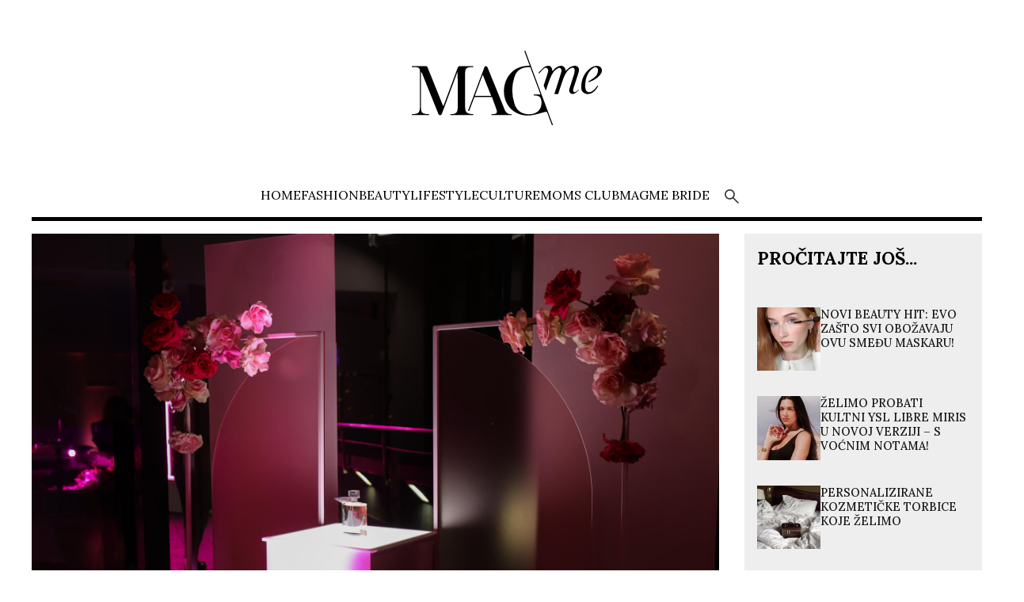

--- FILE ---
content_type: text/html; charset=UTF-8
request_url: https://magme.hr/lancome-proslavio-10-rodendan-jednog-od-najpopularnijih-mirisa-na-svijetu-evo-kako-je-bilo/
body_size: 19644
content:


<!DOCTYPE html>
<html lang="hr">
<head>
<meta charset="UTF-8">
<meta name="viewport" content="width=device-width, initial-scale=1, minimum-scale=1, maximum-scale=5" />
<title>Lancôme proslavio 10. rođendan jednog od najpopularnijih mirisa na svijetu, evo kako je bilo! | MagMe | MagMe</title>
<link rel="preconnect" href="https://fonts.googleapis.com">
<link rel="preconnect" href="https://fonts.gstatic.com" crossorigin>
<link href="https://fonts.googleapis.com/css2?family=DM+Sans:ital,opsz,wght@0,9..40,100..1000;1,9..40,100..1000&family=Lora:ital,wght@0,400..700;1,400..700&display=swap" rel="stylesheet">
<!--link href="https://fonts.googleapis.com/css2?&display=swap" rel="stylesheet"-->
<!--link rel="stylesheet" href="https://fonts.googleapis.com/css2?family=Material+Symbols+Outlined:opsz,wght,FILL,GRAD@20..48,100..700,0..1,-50..200" /-->
<script type="text/javascript" data-cookieconsent="ignore">
	window.dataLayer = window.dataLayer || [];

	function gtag() {
		dataLayer.push(arguments);
	}

	gtag("consent", "default", {
		ad_personalization: "denied",
		ad_storage: "denied",
		ad_user_data: "denied",
		analytics_storage: "denied",
		functionality_storage: "denied",
		personalization_storage: "denied",
		security_storage: "granted",
		wait_for_update: 500,
	});
	gtag("set", "ads_data_redaction", true);
	</script>
<script type="text/javascript" data-cookieconsent="ignore">
		(function (w, d, s, l, i) {
		w[l] = w[l] || [];
		w[l].push({'gtm.start': new Date().getTime(), event: 'gtm.js'});
		var f = d.getElementsByTagName(s)[0], j = d.createElement(s), dl = l !== 'dataLayer' ? '&l=' + l : '';
		j.async = true;
		j.src = 'https://www.googletagmanager.com/gtm.js?id=' + i + dl;
		f.parentNode.insertBefore(j, f);
	})(
		window,
		document,
		'script',
		'dataLayer',
		'GTM-PN78PGL'
	);
</script>
<script type="text/javascript"
		id="Cookiebot"
		src="https://consent.cookiebot.com/uc.js"
		data-implementation="wp"
		data-cbid="f07ce81b-602a-4a91-9475-359a1d496c09"
					data-layer-name="dataLayer"
				data-culture="HR"
				data-blockingmode="auto"
	></script>
<meta name='robots' content='index, follow, max-image-preview:large, max-snippet:-1, max-video-preview:-1' />

	<!-- This site is optimized with the Yoast SEO plugin v26.6 - https://yoast.com/wordpress/plugins/seo/ -->
	<meta name="description" content="Prošlog je tjedna brend Lancôme obilježio 10 godina kultne parfemske vode &quot;La Vie Est Belle&quot;, mirisa koji odiše srećom, večerom u restoranu Eateria" />
	<link rel="canonical" href="https://magme.hr/lancome-proslavio-10-rodendan-jednog-od-najpopularnijih-mirisa-na-svijetu-evo-kako-je-bilo/" />
	<meta property="og:locale" content="hr_HR" />
	<meta property="og:type" content="article" />
	<meta property="og:title" content="Lancôme proslavio 10. rođendan jednog od najpopularnijih mirisa na svijetu, evo kako je bilo! | MagMe" />
	<meta property="og:description" content="Prošlog je tjedna brend Lancôme obilježio 10 godina kultne parfemske vode &quot;La Vie Est Belle&quot;, mirisa koji odiše srećom, večerom u restoranu Eateria" />
	<meta property="og:url" content="https://magme.hr/lancome-proslavio-10-rodendan-jednog-od-najpopularnijih-mirisa-na-svijetu-evo-kako-je-bilo/" />
	<meta property="og:site_name" content="MagMe" />
	<meta property="article:publisher" content="https://www.facebook.com/magme.lifestyle/" />
	<meta property="article:published_time" content="2022-11-21T14:01:59+00:00" />
	<meta property="article:modified_time" content="2022-11-21T14:03:15+00:00" />
	<meta property="og:image" content="https://magme.hr/wp-content/uploads/2022/11/5n8a1870-scaled.jpg" />
	<meta property="og:image:width" content="2560" />
	<meta property="og:image:height" content="1920" />
	<meta property="og:image:type" content="image/jpeg" />
	<meta name="author" content="MagMe" />
	<meta name="twitter:card" content="summary_large_image" />
	<script type="application/ld+json" class="yoast-schema-graph">{"@context":"https://schema.org","@graph":[{"@type":"Article","@id":"https://magme.hr/lancome-proslavio-10-rodendan-jednog-od-najpopularnijih-mirisa-na-svijetu-evo-kako-je-bilo/#article","isPartOf":{"@id":"https://magme.hr/lancome-proslavio-10-rodendan-jednog-od-najpopularnijih-mirisa-na-svijetu-evo-kako-je-bilo/"},"author":{"name":"MagMe","@id":"https://magme.hr/#/schema/person/5e77145e56f483ced4418481cff48023"},"headline":"Lancôme proslavio 10. rođendan jednog od najpopularnijih mirisa na svijetu, evo kako je bilo!","datePublished":"2022-11-21T14:01:59+00:00","dateModified":"2022-11-21T14:03:15+00:00","mainEntityOfPage":{"@id":"https://magme.hr/lancome-proslavio-10-rodendan-jednog-od-najpopularnijih-mirisa-na-svijetu-evo-kako-je-bilo/"},"wordCount":417,"publisher":{"@id":"https://magme.hr/#organization"},"image":{"@id":"https://magme.hr/lancome-proslavio-10-rodendan-jednog-od-najpopularnijih-mirisa-na-svijetu-evo-kako-je-bilo/#primaryimage"},"thumbnailUrl":"https://magme.hr/wp-content/uploads/2022/11/5n8a1870-scaled.jpg","keywords":["Lancôme","lancome la vie est belle","miris"],"articleSection":["Beauty"],"inLanguage":"hr"},{"@type":"WebPage","@id":"https://magme.hr/lancome-proslavio-10-rodendan-jednog-od-najpopularnijih-mirisa-na-svijetu-evo-kako-je-bilo/","url":"https://magme.hr/lancome-proslavio-10-rodendan-jednog-od-najpopularnijih-mirisa-na-svijetu-evo-kako-je-bilo/","name":"Lancôme proslavio 10. rođendan jednog od najpopularnijih mirisa na svijetu, evo kako je bilo! | MagMe","isPartOf":{"@id":"https://magme.hr/#website"},"primaryImageOfPage":{"@id":"https://magme.hr/lancome-proslavio-10-rodendan-jednog-od-najpopularnijih-mirisa-na-svijetu-evo-kako-je-bilo/#primaryimage"},"image":{"@id":"https://magme.hr/lancome-proslavio-10-rodendan-jednog-od-najpopularnijih-mirisa-na-svijetu-evo-kako-je-bilo/#primaryimage"},"thumbnailUrl":"https://magme.hr/wp-content/uploads/2022/11/5n8a1870-scaled.jpg","datePublished":"2022-11-21T14:01:59+00:00","dateModified":"2022-11-21T14:03:15+00:00","description":"Prošlog je tjedna brend Lancôme obilježio 10 godina kultne parfemske vode \"La Vie Est Belle\", mirisa koji odiše srećom, večerom u restoranu Eateria","breadcrumb":{"@id":"https://magme.hr/lancome-proslavio-10-rodendan-jednog-od-najpopularnijih-mirisa-na-svijetu-evo-kako-je-bilo/#breadcrumb"},"inLanguage":"hr","potentialAction":[{"@type":"ReadAction","target":["https://magme.hr/lancome-proslavio-10-rodendan-jednog-od-najpopularnijih-mirisa-na-svijetu-evo-kako-je-bilo/"]}]},{"@type":"ImageObject","inLanguage":"hr","@id":"https://magme.hr/lancome-proslavio-10-rodendan-jednog-od-najpopularnijih-mirisa-na-svijetu-evo-kako-je-bilo/#primaryimage","url":"https://magme.hr/wp-content/uploads/2022/11/5n8a1870-scaled.jpg","contentUrl":"https://magme.hr/wp-content/uploads/2022/11/5n8a1870-scaled.jpg","width":2560,"height":1920},{"@type":"BreadcrumbList","@id":"https://magme.hr/lancome-proslavio-10-rodendan-jednog-od-najpopularnijih-mirisa-na-svijetu-evo-kako-je-bilo/#breadcrumb","itemListElement":[{"@type":"ListItem","position":1,"name":"Home","item":"https://magme.hr/"},{"@type":"ListItem","position":2,"name":"Lancôme proslavio 10. rođendan jednog od najpopularnijih mirisa na svijetu, evo kako je bilo!"}]},{"@type":"WebSite","@id":"https://magme.hr/#website","url":"https://magme.hr/","name":"MagMe","description":"For MAGnificent people","publisher":{"@id":"https://magme.hr/#organization"},"potentialAction":[{"@type":"SearchAction","target":{"@type":"EntryPoint","urlTemplate":"https://magme.hr/?s={search_term_string}"},"query-input":{"@type":"PropertyValueSpecification","valueRequired":true,"valueName":"search_term_string"}}],"inLanguage":"hr"},{"@type":"Organization","@id":"https://magme.hr/#organization","name":"MagMe","url":"https://magme.hr/","logo":{"@type":"ImageObject","inLanguage":"hr","@id":"https://magme.hr/#/schema/logo/image/","url":"https://magme.hr/wp-content/uploads/2015/09/magme-logo-header-2018-transparent.png","contentUrl":"https://magme.hr/wp-content/uploads/2015/09/magme-logo-header-2018-transparent.png","width":588,"height":226,"caption":"MagMe"},"image":{"@id":"https://magme.hr/#/schema/logo/image/"},"sameAs":["https://www.facebook.com/magme.lifestyle/","https://www.instagram.com/magme.hr/"]},{"@type":"Person","@id":"https://magme.hr/#/schema/person/5e77145e56f483ced4418481cff48023","name":"MagMe","image":{"@type":"ImageObject","inLanguage":"hr","@id":"https://magme.hr/#/schema/person/image/","url":"https://secure.gravatar.com/avatar/5e69beb8b773190b65e234ddaf31dc004a869c8a6085d52f60bc690475126482?s=96&d=mm&r=g","contentUrl":"https://secure.gravatar.com/avatar/5e69beb8b773190b65e234ddaf31dc004a869c8a6085d52f60bc690475126482?s=96&d=mm&r=g","caption":"MagMe"},"url":"https://magme.hr/author/magme/"}]}</script>
	<!-- / Yoast SEO plugin. -->


<link rel='dns-prefetch' href='//cdn.jsdelivr.net' />
<link rel='dns-prefetch' href='//www.tiktok.com' />
<link rel='dns-prefetch' href='//www.instagram.com' />
<link rel="alternate" title="oEmbed (JSON)" type="application/json+oembed" href="https://magme.hr/wp-json/oembed/1.0/embed?url=https%3A%2F%2Fmagme.hr%2Flancome-proslavio-10-rodendan-jednog-od-najpopularnijih-mirisa-na-svijetu-evo-kako-je-bilo%2F" />
<link rel="alternate" title="oEmbed (XML)" type="text/xml+oembed" href="https://magme.hr/wp-json/oembed/1.0/embed?url=https%3A%2F%2Fmagme.hr%2Flancome-proslavio-10-rodendan-jednog-od-najpopularnijih-mirisa-na-svijetu-evo-kako-je-bilo%2F&#038;format=xml" />
<style id='wp-img-auto-sizes-contain-inline-css' type='text/css'>
img:is([sizes=auto i],[sizes^="auto," i]){contain-intrinsic-size:3000px 1500px}
/*# sourceURL=wp-img-auto-sizes-contain-inline-css */
</style>
<link rel='stylesheet' id='sbi_styles-css' href='https://magme.hr/wp-content/plugins/instagram-feed/css/sbi-styles.min.css?ver=6.10.0' type='text/css' media='all' />
<style id='wp-emoji-styles-inline-css' type='text/css'>

	img.wp-smiley, img.emoji {
		display: inline !important;
		border: none !important;
		box-shadow: none !important;
		height: 1em !important;
		width: 1em !important;
		margin: 0 0.07em !important;
		vertical-align: -0.1em !important;
		background: none !important;
		padding: 0 !important;
	}
/*# sourceURL=wp-emoji-styles-inline-css */
</style>
<style id='classic-theme-styles-inline-css' type='text/css'>
/*! This file is auto-generated */
.wp-block-button__link{color:#fff;background-color:#32373c;border-radius:9999px;box-shadow:none;text-decoration:none;padding:calc(.667em + 2px) calc(1.333em + 2px);font-size:1.125em}.wp-block-file__button{background:#32373c;color:#fff;text-decoration:none}
/*# sourceURL=/wp-includes/css/classic-themes.min.css */
</style>
<link rel='stylesheet' id='swiper-css' href='https://cdn.jsdelivr.net/npm/swiper@11/swiper-bundle.min.css?ver=1.0.0' type='text/css' media='all' />
<link rel='stylesheet' id='glavni-css' href='https://magme.hr/wp-content/themes/magme/style.css?ver=1.7.9' type='text/css' media='all' />
<link rel='stylesheet' id='rsfv-fallback-css' href='https://magme.hr/wp-content/plugins/really-simple-featured-video/includes/Compatibility/Themes/Fallback/styles.css?ver=1766094852' type='text/css' media='all' />
<link rel='stylesheet' id='login-with-ajax-css' href='https://magme.hr/wp-content/plugins/login-with-ajax/templates/widget.css?ver=4.5.1' type='text/css' media='all' />
<script type="text/javascript" src="https://cdn.jsdelivr.net/npm/swiper@11/swiper-bundle.min.js?ver=1.0.0" id="swiper-js"></script>
<script type="text/javascript" src="https://magme.hr/wp-includes/js/jquery/jquery.min.js?ver=3.7.1" id="jquery-core-js"></script>
<script type="text/javascript" src="https://magme.hr/wp-includes/js/jquery/jquery-migrate.min.js?ver=3.4.1" id="jquery-migrate-js"></script>
<script type="text/javascript" id="login-with-ajax-js-extra">
/* <![CDATA[ */
var LWA = {"ajaxurl":"https://magme.hr/wp-admin/admin-ajax.php","off":""};
//# sourceURL=login-with-ajax-js-extra
/* ]]> */
</script>
<script type="text/javascript" src="https://magme.hr/wp-content/plugins/login-with-ajax/templates/login-with-ajax.legacy.min.js?ver=4.5.1" id="login-with-ajax-js"></script>
<script type="text/javascript" src="https://magme.hr/wp-content/plugins/login-with-ajax/ajaxify/ajaxify.min.js?ver=4.5.1" id="login-with-ajax-ajaxify-js"></script>
<link rel='shortlink' href='https://magme.hr/?p=67651' />
  <script id="mcjs">!function(c,h,i,m,p){m=c.createElement(h),p=c.getElementsByTagName(h)[0],m.async=1,m.src=i,p.parentNode.insertBefore(m,p)}(document,"script","https://chimpstatic.com/mcjs-connected/js/users/8d2bc0090cbbd3d10bd3ef719/b5678ab5779819297b69c6e9b.js");</script>
  <link rel="icon" href="https://magme.hr/wp-content/uploads/2025/12/magme_site-150x150.png" sizes="32x32" />
<link rel="icon" href="https://magme.hr/wp-content/uploads/2025/12/magme_site.png" sizes="192x192" />
<link rel="apple-touch-icon" href="https://magme.hr/wp-content/uploads/2025/12/magme_site.png" />
<meta name="msapplication-TileImage" content="https://magme.hr/wp-content/uploads/2025/12/magme_site.png" />
<style id='wp-block-heading-inline-css' type='text/css'>
h1:where(.wp-block-heading).has-background,h2:where(.wp-block-heading).has-background,h3:where(.wp-block-heading).has-background,h4:where(.wp-block-heading).has-background,h5:where(.wp-block-heading).has-background,h6:where(.wp-block-heading).has-background{padding:1.25em 2.375em}h1.has-text-align-left[style*=writing-mode]:where([style*=vertical-lr]),h1.has-text-align-right[style*=writing-mode]:where([style*=vertical-rl]),h2.has-text-align-left[style*=writing-mode]:where([style*=vertical-lr]),h2.has-text-align-right[style*=writing-mode]:where([style*=vertical-rl]),h3.has-text-align-left[style*=writing-mode]:where([style*=vertical-lr]),h3.has-text-align-right[style*=writing-mode]:where([style*=vertical-rl]),h4.has-text-align-left[style*=writing-mode]:where([style*=vertical-lr]),h4.has-text-align-right[style*=writing-mode]:where([style*=vertical-rl]),h5.has-text-align-left[style*=writing-mode]:where([style*=vertical-lr]),h5.has-text-align-right[style*=writing-mode]:where([style*=vertical-rl]),h6.has-text-align-left[style*=writing-mode]:where([style*=vertical-lr]),h6.has-text-align-right[style*=writing-mode]:where([style*=vertical-rl]){rotate:180deg}
/*# sourceURL=https://magme.hr/wp-includes/blocks/heading/style.min.css */
</style>
<style id='global-styles-inline-css' type='text/css'>
:root{--wp--preset--aspect-ratio--square: 1;--wp--preset--aspect-ratio--4-3: 4/3;--wp--preset--aspect-ratio--3-4: 3/4;--wp--preset--aspect-ratio--3-2: 3/2;--wp--preset--aspect-ratio--2-3: 2/3;--wp--preset--aspect-ratio--16-9: 16/9;--wp--preset--aspect-ratio--9-16: 9/16;--wp--preset--color--black: #000000;--wp--preset--color--cyan-bluish-gray: #abb8c3;--wp--preset--color--white: #ffffff;--wp--preset--color--pale-pink: #f78da7;--wp--preset--color--vivid-red: #cf2e2e;--wp--preset--color--luminous-vivid-orange: #ff6900;--wp--preset--color--luminous-vivid-amber: #fcb900;--wp--preset--color--light-green-cyan: #7bdcb5;--wp--preset--color--vivid-green-cyan: #00d084;--wp--preset--color--pale-cyan-blue: #8ed1fc;--wp--preset--color--vivid-cyan-blue: #0693e3;--wp--preset--color--vivid-purple: #9b51e0;--wp--preset--gradient--vivid-cyan-blue-to-vivid-purple: linear-gradient(135deg,rgb(6,147,227) 0%,rgb(155,81,224) 100%);--wp--preset--gradient--light-green-cyan-to-vivid-green-cyan: linear-gradient(135deg,rgb(122,220,180) 0%,rgb(0,208,130) 100%);--wp--preset--gradient--luminous-vivid-amber-to-luminous-vivid-orange: linear-gradient(135deg,rgb(252,185,0) 0%,rgb(255,105,0) 100%);--wp--preset--gradient--luminous-vivid-orange-to-vivid-red: linear-gradient(135deg,rgb(255,105,0) 0%,rgb(207,46,46) 100%);--wp--preset--gradient--very-light-gray-to-cyan-bluish-gray: linear-gradient(135deg,rgb(238,238,238) 0%,rgb(169,184,195) 100%);--wp--preset--gradient--cool-to-warm-spectrum: linear-gradient(135deg,rgb(74,234,220) 0%,rgb(151,120,209) 20%,rgb(207,42,186) 40%,rgb(238,44,130) 60%,rgb(251,105,98) 80%,rgb(254,248,76) 100%);--wp--preset--gradient--blush-light-purple: linear-gradient(135deg,rgb(255,206,236) 0%,rgb(152,150,240) 100%);--wp--preset--gradient--blush-bordeaux: linear-gradient(135deg,rgb(254,205,165) 0%,rgb(254,45,45) 50%,rgb(107,0,62) 100%);--wp--preset--gradient--luminous-dusk: linear-gradient(135deg,rgb(255,203,112) 0%,rgb(199,81,192) 50%,rgb(65,88,208) 100%);--wp--preset--gradient--pale-ocean: linear-gradient(135deg,rgb(255,245,203) 0%,rgb(182,227,212) 50%,rgb(51,167,181) 100%);--wp--preset--gradient--electric-grass: linear-gradient(135deg,rgb(202,248,128) 0%,rgb(113,206,126) 100%);--wp--preset--gradient--midnight: linear-gradient(135deg,rgb(2,3,129) 0%,rgb(40,116,252) 100%);--wp--preset--font-size--small: 13px;--wp--preset--font-size--medium: 20px;--wp--preset--font-size--large: 36px;--wp--preset--font-size--x-large: 42px;--wp--preset--spacing--20: 0.44rem;--wp--preset--spacing--30: 0.67rem;--wp--preset--spacing--40: 1rem;--wp--preset--spacing--50: 1.5rem;--wp--preset--spacing--60: 2.25rem;--wp--preset--spacing--70: 3.38rem;--wp--preset--spacing--80: 5.06rem;--wp--preset--shadow--natural: 6px 6px 9px rgba(0, 0, 0, 0.2);--wp--preset--shadow--deep: 12px 12px 50px rgba(0, 0, 0, 0.4);--wp--preset--shadow--sharp: 6px 6px 0px rgba(0, 0, 0, 0.2);--wp--preset--shadow--outlined: 6px 6px 0px -3px rgb(255, 255, 255), 6px 6px rgb(0, 0, 0);--wp--preset--shadow--crisp: 6px 6px 0px rgb(0, 0, 0);}:where(.is-layout-flex){gap: 0.5em;}:where(.is-layout-grid){gap: 0.5em;}body .is-layout-flex{display: flex;}.is-layout-flex{flex-wrap: wrap;align-items: center;}.is-layout-flex > :is(*, div){margin: 0;}body .is-layout-grid{display: grid;}.is-layout-grid > :is(*, div){margin: 0;}:where(.wp-block-columns.is-layout-flex){gap: 2em;}:where(.wp-block-columns.is-layout-grid){gap: 2em;}:where(.wp-block-post-template.is-layout-flex){gap: 1.25em;}:where(.wp-block-post-template.is-layout-grid){gap: 1.25em;}.has-black-color{color: var(--wp--preset--color--black) !important;}.has-cyan-bluish-gray-color{color: var(--wp--preset--color--cyan-bluish-gray) !important;}.has-white-color{color: var(--wp--preset--color--white) !important;}.has-pale-pink-color{color: var(--wp--preset--color--pale-pink) !important;}.has-vivid-red-color{color: var(--wp--preset--color--vivid-red) !important;}.has-luminous-vivid-orange-color{color: var(--wp--preset--color--luminous-vivid-orange) !important;}.has-luminous-vivid-amber-color{color: var(--wp--preset--color--luminous-vivid-amber) !important;}.has-light-green-cyan-color{color: var(--wp--preset--color--light-green-cyan) !important;}.has-vivid-green-cyan-color{color: var(--wp--preset--color--vivid-green-cyan) !important;}.has-pale-cyan-blue-color{color: var(--wp--preset--color--pale-cyan-blue) !important;}.has-vivid-cyan-blue-color{color: var(--wp--preset--color--vivid-cyan-blue) !important;}.has-vivid-purple-color{color: var(--wp--preset--color--vivid-purple) !important;}.has-black-background-color{background-color: var(--wp--preset--color--black) !important;}.has-cyan-bluish-gray-background-color{background-color: var(--wp--preset--color--cyan-bluish-gray) !important;}.has-white-background-color{background-color: var(--wp--preset--color--white) !important;}.has-pale-pink-background-color{background-color: var(--wp--preset--color--pale-pink) !important;}.has-vivid-red-background-color{background-color: var(--wp--preset--color--vivid-red) !important;}.has-luminous-vivid-orange-background-color{background-color: var(--wp--preset--color--luminous-vivid-orange) !important;}.has-luminous-vivid-amber-background-color{background-color: var(--wp--preset--color--luminous-vivid-amber) !important;}.has-light-green-cyan-background-color{background-color: var(--wp--preset--color--light-green-cyan) !important;}.has-vivid-green-cyan-background-color{background-color: var(--wp--preset--color--vivid-green-cyan) !important;}.has-pale-cyan-blue-background-color{background-color: var(--wp--preset--color--pale-cyan-blue) !important;}.has-vivid-cyan-blue-background-color{background-color: var(--wp--preset--color--vivid-cyan-blue) !important;}.has-vivid-purple-background-color{background-color: var(--wp--preset--color--vivid-purple) !important;}.has-black-border-color{border-color: var(--wp--preset--color--black) !important;}.has-cyan-bluish-gray-border-color{border-color: var(--wp--preset--color--cyan-bluish-gray) !important;}.has-white-border-color{border-color: var(--wp--preset--color--white) !important;}.has-pale-pink-border-color{border-color: var(--wp--preset--color--pale-pink) !important;}.has-vivid-red-border-color{border-color: var(--wp--preset--color--vivid-red) !important;}.has-luminous-vivid-orange-border-color{border-color: var(--wp--preset--color--luminous-vivid-orange) !important;}.has-luminous-vivid-amber-border-color{border-color: var(--wp--preset--color--luminous-vivid-amber) !important;}.has-light-green-cyan-border-color{border-color: var(--wp--preset--color--light-green-cyan) !important;}.has-vivid-green-cyan-border-color{border-color: var(--wp--preset--color--vivid-green-cyan) !important;}.has-pale-cyan-blue-border-color{border-color: var(--wp--preset--color--pale-cyan-blue) !important;}.has-vivid-cyan-blue-border-color{border-color: var(--wp--preset--color--vivid-cyan-blue) !important;}.has-vivid-purple-border-color{border-color: var(--wp--preset--color--vivid-purple) !important;}.has-vivid-cyan-blue-to-vivid-purple-gradient-background{background: var(--wp--preset--gradient--vivid-cyan-blue-to-vivid-purple) !important;}.has-light-green-cyan-to-vivid-green-cyan-gradient-background{background: var(--wp--preset--gradient--light-green-cyan-to-vivid-green-cyan) !important;}.has-luminous-vivid-amber-to-luminous-vivid-orange-gradient-background{background: var(--wp--preset--gradient--luminous-vivid-amber-to-luminous-vivid-orange) !important;}.has-luminous-vivid-orange-to-vivid-red-gradient-background{background: var(--wp--preset--gradient--luminous-vivid-orange-to-vivid-red) !important;}.has-very-light-gray-to-cyan-bluish-gray-gradient-background{background: var(--wp--preset--gradient--very-light-gray-to-cyan-bluish-gray) !important;}.has-cool-to-warm-spectrum-gradient-background{background: var(--wp--preset--gradient--cool-to-warm-spectrum) !important;}.has-blush-light-purple-gradient-background{background: var(--wp--preset--gradient--blush-light-purple) !important;}.has-blush-bordeaux-gradient-background{background: var(--wp--preset--gradient--blush-bordeaux) !important;}.has-luminous-dusk-gradient-background{background: var(--wp--preset--gradient--luminous-dusk) !important;}.has-pale-ocean-gradient-background{background: var(--wp--preset--gradient--pale-ocean) !important;}.has-electric-grass-gradient-background{background: var(--wp--preset--gradient--electric-grass) !important;}.has-midnight-gradient-background{background: var(--wp--preset--gradient--midnight) !important;}.has-small-font-size{font-size: var(--wp--preset--font-size--small) !important;}.has-medium-font-size{font-size: var(--wp--preset--font-size--medium) !important;}.has-large-font-size{font-size: var(--wp--preset--font-size--large) !important;}.has-x-large-font-size{font-size: var(--wp--preset--font-size--x-large) !important;}
/*# sourceURL=global-styles-inline-css */
</style>
</head>
<body class="wp-singular post-template-default single single-post postid-67651 single-format-standard wp-theme-magme">

    <header>
        <div class="mobbar"><a href="#" id="otvori-menu"><img src="https://magme.hr/wp-content/themes/magme/assets/img/menu.svg" alt="facebook"></a></div>
        <nav id="mobnav">
            <div class="logo"><a id="zatvori-menu" href="#"><img src="https://magme.hr/wp-content/themes/magme/assets/img/close.svg" style="
    width: 48px" alt="Close"></a>
                <a href="/"><img src="https://magme.hr/wp-content/themes/magme/assets/img/magme-logo-white.svg" alt="Magme logo"></a>
            </div>
            <ul class="mobmenu">
                <li id="menu-item-150080" class="menu-item menu-item-type-custom menu-item-object-custom menu-item-150080"><a href="/">Home</a></li>
<li id="menu-item-193516" class="menu-item menu-item-type-post_type menu-item-object-page menu-item-193516"><a href="https://magme.hr/fashion/">Fashion</a></li>
<li id="menu-item-195465" class="menu-item menu-item-type-post_type menu-item-object-page menu-item-195465"><a href="https://magme.hr/beauty/">Beauty</a></li>
<li id="menu-item-205683" class="menu-item menu-item-type-post_type menu-item-object-page menu-item-205683"><a href="https://magme.hr/lifestyle/">Lifestyle</a></li>
<li id="menu-item-207998" class="menu-item menu-item-type-post_type menu-item-object-page menu-item-207998"><a href="https://magme.hr/culture/">Culture</a></li>
<li id="menu-item-183954" class="menu-item menu-item-type-post_type menu-item-object-page menu-item-183954"><a href="https://magme.hr/moms-club/">Moms Club</a></li>
<li id="menu-item-171709" class="menu-item menu-item-type-post_type menu-item-object-page menu-item-171709"><a href="https://magme.hr/magme-bride/">MagMe Bride</a></li>
                <li><a href="#" class="trazi"><img src="https://magme.hr/wp-content/themes/magme/assets/img/trazi-white.svg" alt="Pretraži"></a></li>
            </ul>
            <div class="social">
                <a href="https://www.facebook.com/magme.lifestyle"><img src="https://magme.hr/wp-content/themes/magme/assets/img/facebook.svg" alt="facebook"></a>
                <a href="https://www.instagram.com/magme.hr/"><img src="https://magme.hr/wp-content/themes/magme/assets/img/instagram.svg" alt="instagram"></a>
                <a href="https://www.youtube.com/@magme4324"><img src="https://magme.hr/wp-content/themes/magme/assets/img/youtube.svg" alt="instagram"></a>
                <a href="https://www.tiktok.com/@magme.hr"><img src="https://magme.hr/wp-content/themes/magme/assets/img/tiktok.svg" alt="tiktok"></a>
            </div>
        </nav>

            
                <div class="logo">
                    <a href="/"><img src="https://magme.hr/wp-content/themes/magme/assets/img/magme-logo.svg" alt="Magme logo"></a>
                </div>
                
            
        <div id="trazi-forma" class="sakrij">
            <div><a id="zatvori-trazi" href="#"><img src="https://magme.hr/wp-content/themes/magme/assets/img/close.svg" style="
    width: 48px" alt="Close"></a></div>
            <form role="search" method="get" id="searchform" class="searchform" action="//magme.hr/">
				<div>
					<label class="screen-reader-text" for="s">Pretraži:</label>
					<input type="text" name="s" id="s" placeholder="Unesite pojam za traženje...">
				</div>
			</form>
        </div>       

    </header>

    <nav id="screennav">
            <ul id="mainNav" class="lora-magme">
                <li class="menu-item menu-item-type-custom menu-item-object-custom menu-item-150080"><a href="/">Home</a></li>
<li class="menu-item menu-item-type-post_type menu-item-object-page menu-item-193516"><a href="https://magme.hr/fashion/">Fashion</a></li>
<li class="menu-item menu-item-type-post_type menu-item-object-page menu-item-195465"><a href="https://magme.hr/beauty/">Beauty</a></li>
<li class="menu-item menu-item-type-post_type menu-item-object-page menu-item-205683"><a href="https://magme.hr/lifestyle/">Lifestyle</a></li>
<li class="menu-item menu-item-type-post_type menu-item-object-page menu-item-207998"><a href="https://magme.hr/culture/">Culture</a></li>
<li class="menu-item menu-item-type-post_type menu-item-object-page menu-item-183954"><a href="https://magme.hr/moms-club/">Moms Club</a></li>
<li class="menu-item menu-item-type-post_type menu-item-object-page menu-item-171709"><a href="https://magme.hr/magme-bride/">MagMe Bride</a></li>
                <li><a href="#" class="trazi"><img src="https://magme.hr/wp-content/themes/magme/assets/img/trazi.svg" alt="Pretraži"></a></li>
            </ul>
    </nav>

    <div class="divider sakrij-divider"></div>
    


 

        <main id="main" role="main" class="cont post-67651 post type-post status-publish format-standard has-post-thumbnail hentry category-beauty tag-lancome tag-lancome-la-vie-est-belle tag-miris">
 
         
 <article class="clanak">
 			<div class="feat-slika" style="position: relative;">
				<img width="2560" height="1920" src="https://magme.hr/wp-content/uploads/2022/11/5n8a1870-scaled.jpg" class="attachment-post-thumbnail size-post-thumbnail wp-post-image" alt="" decoding="async" fetchpriority="high" srcset="https://magme.hr/wp-content/uploads/2022/11/5n8a1870-scaled.jpg 2560w, https://magme.hr/wp-content/uploads/2022/11/5n8a1870-1024x768.jpg 1024w, https://magme.hr/wp-content/uploads/2022/11/5n8a1870-320x240.jpg 320w, https://magme.hr/wp-content/uploads/2022/11/5n8a1870-768x576.jpg 768w, https://magme.hr/wp-content/uploads/2022/11/5n8a1870-1920x1440.jpg 1920w" sizes="(max-width: 2560px) 100vw, 2560px" />			</div>
        		</div>


			<div class="info_bar">
				<span class="avatar"><img src="https://magme.hr/wp-content/uploads/2015/09/magme_author.jpg" alt="MagMe"></span>
				<span class="autor">MagMe</span>
                <span class="datum">21.11.2022.</span>
						</div>

		
		<div class="sadrzaj">
			<h1>Lancôme proslavio 10. rođendan jednog od najpopularnijih mirisa na svijetu, evo kako je bilo!</h1>		
						<p class="p1">Prošlog je tjedna brend <strong>Lancôme</strong> obilježio 10 godina kultne parfemske vode <strong>&#8220;La Vie Est Belle&#8221;</strong>, mirisa koji odiše srećom, večerom u restoranu Eateria Zagreb. Ovu obljetnicu 2022. godine brend je obilježio i početkom novog razdoblja za Lancôme kao brend mirisa. S novom bočicom, od sad nadopunjivom, stigla je i nova poruka: &#8220;Sreća je udaljena samo jedan korak. Sve što trebate učiniti je zakoračiti. Život kreiramo sami. Učinite ga prekrasnim&#8221;.</p>
<p><img decoding="async" class="alignnone size-full wp-image-67662" src="https://magme.hr/wp-content/uploads/2022/11/5n8a0748-scaled.jpg" alt="" width="1805" height="2560" srcset="https://magme.hr/wp-content/uploads/2022/11/5n8a0748-scaled.jpg 1805w, https://magme.hr/wp-content/uploads/2022/11/5n8a0748-722x1024.jpg 722w, https://magme.hr/wp-content/uploads/2022/11/5n8a0748-169x240.jpg 169w, https://magme.hr/wp-content/uploads/2022/11/5n8a0748-768x1089.jpg 768w, https://magme.hr/wp-content/uploads/2022/11/5n8a0748-1354x1920.jpg 1354w" sizes="(max-width: 1805px) 100vw, 1805px" /></p>
<p class="p2">Od onog trenutka kada je brend Lancôme 2012. predstavio novi miris za žene, njegova pozitivna poruka i originalnost, odnosno gurmanska nota irisa s bogatom povijesti u industriji parfema, odjeknule su kod brojnih žena i učinile ga omiljenim mirisom. Bio je to miris sreće.</p>
<p><img decoding="async" class="alignnone size-full wp-image-67653" src="https://magme.hr/wp-content/uploads/2022/11/5n8a1877-scaled.jpg" alt="" width="1920" height="2560" srcset="https://magme.hr/wp-content/uploads/2022/11/5n8a1877-scaled.jpg 1920w, https://magme.hr/wp-content/uploads/2022/11/5n8a1877-768x1024.jpg 768w, https://magme.hr/wp-content/uploads/2022/11/5n8a1877-180x240.jpg 180w, https://magme.hr/wp-content/uploads/2022/11/5n8a1877-1440x1920.jpg 1440w" sizes="(max-width: 1920px) 100vw, 1920px" /></p>
<p class="p2">Priča o uspjehu parfemske vode &#8220;<a href="https://www.lancome.hr/la-vie-est-belle-franchise.html"><span class="s1">La Vie est Belle</span></a><span class="s1">&#8220;</span><i> </i>nadilazi njegov neodoljiv miris, a započinje u najljepšem uvjerenju koje Lancôme želi podijeliti sa svijetom &#8211; &#8220;život je lijep&#8221;<i>. </i>Deset godina kasnije, kada slavimo rođendan našeg legendarnog mirisa, vrijeme je da promotrimo njegov značaj u današnjem svijetu. Što nas čini sretnima, a što nas sprječava u tome?<span class="Apple-converted-space"> </span></p>
<p><img loading="lazy" decoding="async" class="alignnone size-full wp-image-67655" src="https://magme.hr/wp-content/uploads/2022/11/5n8a1828-scaled.jpg" alt="" width="1920" height="2560" srcset="https://magme.hr/wp-content/uploads/2022/11/5n8a1828-scaled.jpg 1920w, https://magme.hr/wp-content/uploads/2022/11/5n8a1828-768x1024.jpg 768w, https://magme.hr/wp-content/uploads/2022/11/5n8a1828-180x240.jpg 180w, https://magme.hr/wp-content/uploads/2022/11/5n8a1828-1440x1920.jpg 1440w" sizes="auto, (max-width: 1920px) 100vw, 1920px" /></p>
<p class="p3">Više od stotinjak gostiju s ove raskošne večeri ponijelo je uspomene i jedinstvene poklone. Umjetnica Maya Beus tijekom cijele večeri upijala je i bilježila glamurozne stylinge i trenutke koji su ovjekovječeni kroz mirisne modne portrete u akvarel tehnici. Naravno, večer posvećena kultnom mirisu ne bi bila potpuna bez same parfemske vode, pa su uzvanici kao poklon primili i vlastiti primjerak legendarne bočice s dodatkom gravure rađene ručno, tijekom trajanja eventa.</p>
<p><img loading="lazy" decoding="async" class="alignnone size-full wp-image-67656" src="https://magme.hr/wp-content/uploads/2022/11/5n8a1042-scaled.jpg" alt="" width="2560" height="1920" srcset="https://magme.hr/wp-content/uploads/2022/11/5n8a1042-scaled.jpg 2560w, https://magme.hr/wp-content/uploads/2022/11/5n8a1042-1024x768.jpg 1024w, https://magme.hr/wp-content/uploads/2022/11/5n8a1042-320x240.jpg 320w, https://magme.hr/wp-content/uploads/2022/11/5n8a1042-768x576.jpg 768w, https://magme.hr/wp-content/uploads/2022/11/5n8a1042-1920x1440.jpg 1920w" sizes="auto, (max-width: 2560px) 100vw, 2560px" /></p>
<p class="p3">&#8220;La Vie est Belle je stekao simbol kultnog mirisa, na svjetskom i našem tržištu. Uspjeh leži u savršenoj kombinaciji samog mirisa obogaćenog irisom i bočice s ugraviranim osmijehom, glavnog lica svih ovih godina- Julije Roberts te branda iz kojeg je nastao. Ove četiri komponente stvorile su jedan od najprodavanijih mirisa koji već 10 godina simbolizira Lancômeovu filozofiju sreće! Ovom proslavom željeli smo zimski dan u studenom pretvoriti u proljeće. Dress code je zabranio crninu te smo se<span class="Apple-converted-space">  </span>glazbom, cvijećem u društvu najbližih suradnika podsjetili da je Život uistinu lijep&#8221;, izjavila je <strong>Koraljka Spremić</strong>, Brand Business Leader Lancômea.</p>
<ul class='galerija galerija-stupci-3'><li><a data-fslightbox='268' href='https://magme.hr/wp-content/uploads/2022/11/@clo_up_2-scaled.jpg'><img loading="lazy" decoding="async" width="1920" height="2560" src="https://magme.hr/wp-content/uploads/2022/11/@clo_up_2-scaled.jpg" class="attachment-medium size-medium" alt="slika_67679" srcset="https://magme.hr/wp-content/uploads/2022/11/@clo_up_2-scaled.jpg 1920w, https://magme.hr/wp-content/uploads/2022/11/@clo_up_2-768x1024.jpg 768w, https://magme.hr/wp-content/uploads/2022/11/@clo_up_2-180x240.jpg 180w, https://magme.hr/wp-content/uploads/2022/11/@clo_up_2-1440x1920.jpg 1440w" sizes="auto, (max-width: 1920px) 100vw, 1920px" /><p id='caption-attachment-67679' class='wp-caption-text'>Klaudija Kelemović</p></a></li><li><a data-fslightbox='268' href='https://magme.hr/wp-content/uploads/2022/11/@emaluketin-scaled.jpg'><img loading="lazy" decoding="async" width="1920" height="2560" src="https://magme.hr/wp-content/uploads/2022/11/@emaluketin-scaled.jpg" class="attachment-medium size-medium" alt="slika_67678" srcset="https://magme.hr/wp-content/uploads/2022/11/@emaluketin-scaled.jpg 1920w, https://magme.hr/wp-content/uploads/2022/11/@emaluketin-768x1024.jpg 768w, https://magme.hr/wp-content/uploads/2022/11/@emaluketin-180x240.jpg 180w, https://magme.hr/wp-content/uploads/2022/11/@emaluketin-1440x1920.jpg 1440w" sizes="auto, (max-width: 1920px) 100vw, 1920px" /><p id='caption-attachment-67678' class='wp-caption-text'>Ema Luketin</p></a></li><li><a data-fslightbox='268' href='https://magme.hr/wp-content/uploads/2022/11/@ivana_pirizovich_@nabilahhmakeup-scaled.jpg'><img loading="lazy" decoding="async" width="1920" height="2560" src="https://magme.hr/wp-content/uploads/2022/11/@ivana_pirizovich_@nabilahhmakeup-scaled.jpg" class="attachment-medium size-medium" alt="slika_67677" srcset="https://magme.hr/wp-content/uploads/2022/11/@ivana_pirizovich_@nabilahhmakeup-scaled.jpg 1920w, https://magme.hr/wp-content/uploads/2022/11/@ivana_pirizovich_@nabilahhmakeup-768x1024.jpg 768w, https://magme.hr/wp-content/uploads/2022/11/@ivana_pirizovich_@nabilahhmakeup-180x240.jpg 180w, https://magme.hr/wp-content/uploads/2022/11/@ivana_pirizovich_@nabilahhmakeup-1440x1920.jpg 1440w" sizes="auto, (max-width: 1920px) 100vw, 1920px" /><p id='caption-attachment-67677' class='wp-caption-text'>Ivana Pirizović i Nabilah Harron</p></a></li><li><a data-fslightbox='268' href='https://magme.hr/wp-content/uploads/2022/11/@ivanablazoti-scaled.jpg'><img loading="lazy" decoding="async" width="1990" height="2560" src="https://magme.hr/wp-content/uploads/2022/11/@ivanablazoti-scaled.jpg" class="attachment-medium size-medium" alt="slika_67676" srcset="https://magme.hr/wp-content/uploads/2022/11/@ivanablazoti-scaled.jpg 1990w, https://magme.hr/wp-content/uploads/2022/11/@ivanablazoti-796x1024.jpg 796w, https://magme.hr/wp-content/uploads/2022/11/@ivanablazoti-187x240.jpg 187w, https://magme.hr/wp-content/uploads/2022/11/@ivanablazoti-768x988.jpg 768w, https://magme.hr/wp-content/uploads/2022/11/@ivanablazoti-1493x1920.jpg 1493w" sizes="auto, (max-width: 1990px) 100vw, 1990px" /><p id='caption-attachment-67676' class='wp-caption-text'>Ivana Blažoti</p></a></li><li><a data-fslightbox='268' href='https://magme.hr/wp-content/uploads/2022/11/@mariahs_chambers-scaled.jpg'><img loading="lazy" decoding="async" width="1920" height="2560" src="https://magme.hr/wp-content/uploads/2022/11/@mariahs_chambers-scaled.jpg" class="attachment-medium size-medium" alt="slika_67675" srcset="https://magme.hr/wp-content/uploads/2022/11/@mariahs_chambers-scaled.jpg 1920w, https://magme.hr/wp-content/uploads/2022/11/@mariahs_chambers-768x1024.jpg 768w, https://magme.hr/wp-content/uploads/2022/11/@mariahs_chambers-180x240.jpg 180w, https://magme.hr/wp-content/uploads/2022/11/@mariahs_chambers-1440x1920.jpg 1440w" sizes="auto, (max-width: 1920px) 100vw, 1920px" /><p id='caption-attachment-67675' class='wp-caption-text'>Marija Čamber</p></a></li><li><a data-fslightbox='268' href='https://magme.hr/wp-content/uploads/2022/11/@meixnerstyle_2-scaled.jpg'><img loading="lazy" decoding="async" width="1920" height="2560" src="https://magme.hr/wp-content/uploads/2022/11/@meixnerstyle_2-scaled.jpg" class="attachment-medium size-medium" alt="slika_67674" srcset="https://magme.hr/wp-content/uploads/2022/11/@meixnerstyle_2-scaled.jpg 1920w, https://magme.hr/wp-content/uploads/2022/11/@meixnerstyle_2-768x1024.jpg 768w, https://magme.hr/wp-content/uploads/2022/11/@meixnerstyle_2-180x240.jpg 180w, https://magme.hr/wp-content/uploads/2022/11/@meixnerstyle_2-1440x1920.jpg 1440w" sizes="auto, (max-width: 1920px) 100vw, 1920px" /><p id='caption-attachment-67674' class='wp-caption-text'>Polina Meixner</p></a></li><li><a data-fslightbox='268' href='https://magme.hr/wp-content/uploads/2022/11/@nabilahhmakeup_1-scaled.jpg'><img loading="lazy" decoding="async" width="1920" height="2560" src="https://magme.hr/wp-content/uploads/2022/11/@nabilahhmakeup_1-scaled.jpg" class="attachment-medium size-medium" alt="slika_67673" srcset="https://magme.hr/wp-content/uploads/2022/11/@nabilahhmakeup_1-scaled.jpg 1920w, https://magme.hr/wp-content/uploads/2022/11/@nabilahhmakeup_1-768x1024.jpg 768w, https://magme.hr/wp-content/uploads/2022/11/@nabilahhmakeup_1-180x240.jpg 180w, https://magme.hr/wp-content/uploads/2022/11/@nabilahhmakeup_1-1440x1920.jpg 1440w" sizes="auto, (max-width: 1920px) 100vw, 1920px" /><p id='caption-attachment-67673' class='wp-caption-text'>Nabilah Harron</p></a></li><li><a data-fslightbox='268' href='https://magme.hr/wp-content/uploads/2022/11/@ritarumora-scaled.jpg'><img loading="lazy" decoding="async" width="1920" height="2560" src="https://magme.hr/wp-content/uploads/2022/11/@ritarumora-scaled.jpg" class="attachment-medium size-medium" alt="slika_67672" srcset="https://magme.hr/wp-content/uploads/2022/11/@ritarumora-scaled.jpg 1920w, https://magme.hr/wp-content/uploads/2022/11/@ritarumora-768x1024.jpg 768w, https://magme.hr/wp-content/uploads/2022/11/@ritarumora-180x240.jpg 180w, https://magme.hr/wp-content/uploads/2022/11/@ritarumora-1440x1920.jpg 1440w" sizes="auto, (max-width: 1920px) 100vw, 1920px" /><p id='caption-attachment-67672' class='wp-caption-text'>Rita Rumora</p></a></li><li><a data-fslightbox='268' href='https://magme.hr/wp-content/uploads/2022/11/@teadujmicc-scaled.jpg'><img loading="lazy" decoding="async" width="1920" height="2560" src="https://magme.hr/wp-content/uploads/2022/11/@teadujmicc-scaled.jpg" class="attachment-medium size-medium" alt="slika_67671" srcset="https://magme.hr/wp-content/uploads/2022/11/@teadujmicc-scaled.jpg 1920w, https://magme.hr/wp-content/uploads/2022/11/@teadujmicc-768x1024.jpg 768w, https://magme.hr/wp-content/uploads/2022/11/@teadujmicc-180x240.jpg 180w, https://magme.hr/wp-content/uploads/2022/11/@teadujmicc-1440x1920.jpg 1440w" sizes="auto, (max-width: 1920px) 100vw, 1920px" /><p id='caption-attachment-67671' class='wp-caption-text'>Tea Dujmić</p></a></li><li><a data-fslightbox='268' href='https://magme.hr/wp-content/uploads/2022/11/antonia_dora_plesko-scaled.jpg'><img loading="lazy" decoding="async" width="1920" height="2560" src="https://magme.hr/wp-content/uploads/2022/11/antonia_dora_plesko-scaled.jpg" class="attachment-medium size-medium" alt="slika_67670" srcset="https://magme.hr/wp-content/uploads/2022/11/antonia_dora_plesko-scaled.jpg 1920w, https://magme.hr/wp-content/uploads/2022/11/antonia_dora_plesko-768x1024.jpg 768w, https://magme.hr/wp-content/uploads/2022/11/antonia_dora_plesko-180x240.jpg 180w, https://magme.hr/wp-content/uploads/2022/11/antonia_dora_plesko-1440x1920.jpg 1440w" sizes="auto, (max-width: 1920px) 100vw, 1920px" /><p id='caption-attachment-67670' class='wp-caption-text'>Antonia Dora Pleško</p></a></li><li><a data-fslightbox='268' href='https://magme.hr/wp-content/uploads/2022/11/antonija_blace_1-scaled.jpg'><img loading="lazy" decoding="async" width="1920" height="2560" src="https://magme.hr/wp-content/uploads/2022/11/antonija_blace_1-scaled.jpg" class="attachment-medium size-medium" alt="slika_67669" srcset="https://magme.hr/wp-content/uploads/2022/11/antonija_blace_1-scaled.jpg 1920w, https://magme.hr/wp-content/uploads/2022/11/antonija_blace_1-768x1024.jpg 768w, https://magme.hr/wp-content/uploads/2022/11/antonija_blace_1-180x240.jpg 180w, https://magme.hr/wp-content/uploads/2022/11/antonija_blace_1-1440x1920.jpg 1440w" sizes="auto, (max-width: 1920px) 100vw, 1920px" /><p id='caption-attachment-67669' class='wp-caption-text'>Antonija Blaće</p></a></li><li><a data-fslightbox='268' href='https://magme.hr/wp-content/uploads/2022/11/antonija_stupar_jurkin_1-scaled.jpg'><img loading="lazy" decoding="async" width="1989" height="2560" src="https://magme.hr/wp-content/uploads/2022/11/antonija_stupar_jurkin_1-scaled.jpg" class="attachment-medium size-medium" alt="slika_67668" srcset="https://magme.hr/wp-content/uploads/2022/11/antonija_stupar_jurkin_1-scaled.jpg 1989w, https://magme.hr/wp-content/uploads/2022/11/antonija_stupar_jurkin_1-795x1024.jpg 795w, https://magme.hr/wp-content/uploads/2022/11/antonija_stupar_jurkin_1-186x240.jpg 186w, https://magme.hr/wp-content/uploads/2022/11/antonija_stupar_jurkin_1-768x989.jpg 768w, https://magme.hr/wp-content/uploads/2022/11/antonija_stupar_jurkin_1-1492x1920.jpg 1492w" sizes="auto, (max-width: 1989px) 100vw, 1989px" /><p id='caption-attachment-67668' class='wp-caption-text'>Antonija Stupar Jurkin</p></a></li><li><a data-fslightbox='268' href='https://magme.hr/wp-content/uploads/2022/11/arija_rizvic-scaled.jpg'><img loading="lazy" decoding="async" width="2105" height="2560" src="https://magme.hr/wp-content/uploads/2022/11/arija_rizvic-scaled.jpg" class="attachment-medium size-medium" alt="slika_67667" srcset="https://magme.hr/wp-content/uploads/2022/11/arija_rizvic-scaled.jpg 2105w, https://magme.hr/wp-content/uploads/2022/11/arija_rizvic-842x1024.jpg 842w, https://magme.hr/wp-content/uploads/2022/11/arija_rizvic-197x240.jpg 197w, https://magme.hr/wp-content/uploads/2022/11/arija_rizvic-768x934.jpg 768w, https://magme.hr/wp-content/uploads/2022/11/arija_rizvic-1578x1920.jpg 1578w" sizes="auto, (max-width: 2105px) 100vw, 2105px" /><p id='caption-attachment-67667' class='wp-caption-text'>Arija Rizvić</p></a></li><li><a data-fslightbox='268' href='https://magme.hr/wp-content/uploads/2022/11/lucija_lugomer-scaled.jpg'><img loading="lazy" decoding="async" width="1920" height="2560" src="https://magme.hr/wp-content/uploads/2022/11/lucija_lugomer-scaled.jpg" class="attachment-medium size-medium" alt="slika_67666" srcset="https://magme.hr/wp-content/uploads/2022/11/lucija_lugomer-scaled.jpg 1920w, https://magme.hr/wp-content/uploads/2022/11/lucija_lugomer-768x1024.jpg 768w, https://magme.hr/wp-content/uploads/2022/11/lucija_lugomer-180x240.jpg 180w, https://magme.hr/wp-content/uploads/2022/11/lucija_lugomer-1440x1920.jpg 1440w" sizes="auto, (max-width: 1920px) 100vw, 1920px" /><p id='caption-attachment-67666' class='wp-caption-text'>Lucija Lugomer</p></a></li><li><a data-fslightbox='268' href='https://magme.hr/wp-content/uploads/2022/11/marko_tolic_2-scaled.jpg'><img loading="lazy" decoding="async" width="1920" height="2560" src="https://magme.hr/wp-content/uploads/2022/11/marko_tolic_2-scaled.jpg" class="attachment-medium size-medium" alt="slika_67665" srcset="https://magme.hr/wp-content/uploads/2022/11/marko_tolic_2-scaled.jpg 1920w, https://magme.hr/wp-content/uploads/2022/11/marko_tolic_2-768x1024.jpg 768w, https://magme.hr/wp-content/uploads/2022/11/marko_tolic_2-180x240.jpg 180w, https://magme.hr/wp-content/uploads/2022/11/marko_tolic_2-1440x1920.jpg 1440w" sizes="auto, (max-width: 1920px) 100vw, 1920px" /><p id='caption-attachment-67665' class='wp-caption-text'>Marko Tolić</p></a></li><li><a data-fslightbox='268' href='https://magme.hr/wp-content/uploads/2022/11/mia_kovacic-scaled.jpg'><img loading="lazy" decoding="async" width="1991" height="2560" src="https://magme.hr/wp-content/uploads/2022/11/mia_kovacic-scaled.jpg" class="attachment-medium size-medium" alt="slika_67664" srcset="https://magme.hr/wp-content/uploads/2022/11/mia_kovacic-scaled.jpg 1991w, https://magme.hr/wp-content/uploads/2022/11/mia_kovacic-796x1024.jpg 796w, https://magme.hr/wp-content/uploads/2022/11/mia_kovacic-187x240.jpg 187w, https://magme.hr/wp-content/uploads/2022/11/mia_kovacic-768x987.jpg 768w, https://magme.hr/wp-content/uploads/2022/11/mia_kovacic-1493x1920.jpg 1493w" sizes="auto, (max-width: 1991px) 100vw, 1991px" /><p id='caption-attachment-67664' class='wp-caption-text'>Mia Kovačić</p></a></li><li><a data-fslightbox='268' href='https://magme.hr/wp-content/uploads/2022/11/@andelaroncevic_@mariahs_chambers-scaled.jpg'><img loading="lazy" decoding="async" width="1904" height="2560" src="https://magme.hr/wp-content/uploads/2022/11/@andelaroncevic_@mariahs_chambers-scaled.jpg" class="attachment-medium size-medium" alt="slika_67663" srcset="https://magme.hr/wp-content/uploads/2022/11/@andelaroncevic_@mariahs_chambers-scaled.jpg 1904w, https://magme.hr/wp-content/uploads/2022/11/@andelaroncevic_@mariahs_chambers-762x1024.jpg 762w, https://magme.hr/wp-content/uploads/2022/11/@andelaroncevic_@mariahs_chambers-179x240.jpg 179w, https://magme.hr/wp-content/uploads/2022/11/@andelaroncevic_@mariahs_chambers-768x1033.jpg 768w, https://magme.hr/wp-content/uploads/2022/11/@andelaroncevic_@mariahs_chambers-1428x1920.jpg 1428w" sizes="auto, (max-width: 1904px) 100vw, 1904px" /><p id='caption-attachment-67663' class='wp-caption-text'>Anđela Rončević i Marija Čamber</p></a></li></ul>
<p>Tko se sve pojavio otkrijte u galeriji iznad, a kakva je bila atmosfera pogledajte u nastavku.</p>
<p><img loading="lazy" decoding="async" class="alignnone size-full wp-image-67652" src="https://magme.hr/wp-content/uploads/2022/11/5n8a1819-scaled.jpg" alt="" width="1818" height="2560" srcset="https://magme.hr/wp-content/uploads/2022/11/5n8a1819-scaled.jpg 1818w, https://magme.hr/wp-content/uploads/2022/11/5n8a1819-727x1024.jpg 727w, https://magme.hr/wp-content/uploads/2022/11/5n8a1819-170x240.jpg 170w, https://magme.hr/wp-content/uploads/2022/11/5n8a1819-768x1081.jpg 768w, https://magme.hr/wp-content/uploads/2022/11/5n8a1819-1363x1920.jpg 1363w" sizes="auto, (max-width: 1818px) 100vw, 1818px" /> <img decoding="async" class="alignnone size-full wp-image-67653" src="https://magme.hr/wp-content/uploads/2022/11/5n8a1877-scaled.jpg" alt="" width="1920" height="2560" srcset="https://magme.hr/wp-content/uploads/2022/11/5n8a1877-scaled.jpg 1920w, https://magme.hr/wp-content/uploads/2022/11/5n8a1877-768x1024.jpg 768w, https://magme.hr/wp-content/uploads/2022/11/5n8a1877-180x240.jpg 180w, https://magme.hr/wp-content/uploads/2022/11/5n8a1877-1440x1920.jpg 1440w" sizes="(max-width: 1920px) 100vw, 1920px" /> <img loading="lazy" decoding="async" class="alignnone size-full wp-image-67656" src="https://magme.hr/wp-content/uploads/2022/11/5n8a1042-scaled.jpg" alt="" width="2560" height="1920" srcset="https://magme.hr/wp-content/uploads/2022/11/5n8a1042-scaled.jpg 2560w, https://magme.hr/wp-content/uploads/2022/11/5n8a1042-1024x768.jpg 1024w, https://magme.hr/wp-content/uploads/2022/11/5n8a1042-320x240.jpg 320w, https://magme.hr/wp-content/uploads/2022/11/5n8a1042-768x576.jpg 768w, https://magme.hr/wp-content/uploads/2022/11/5n8a1042-1920x1440.jpg 1920w" sizes="auto, (max-width: 2560px) 100vw, 2560px" /> <img loading="lazy" decoding="async" class="alignnone size-full wp-image-67657" src="https://magme.hr/wp-content/uploads/2022/11/5n8a1032-scaled.jpg" alt="" width="2560" height="1920" srcset="https://magme.hr/wp-content/uploads/2022/11/5n8a1032-scaled.jpg 2560w, https://magme.hr/wp-content/uploads/2022/11/5n8a1032-1024x768.jpg 1024w, https://magme.hr/wp-content/uploads/2022/11/5n8a1032-320x240.jpg 320w, https://magme.hr/wp-content/uploads/2022/11/5n8a1032-768x576.jpg 768w, https://magme.hr/wp-content/uploads/2022/11/5n8a1032-1920x1440.jpg 1920w" sizes="auto, (max-width: 2560px) 100vw, 2560px" /> <img loading="lazy" decoding="async" class="alignnone size-full wp-image-67658" src="https://magme.hr/wp-content/uploads/2022/11/5n8a0826-scaled.jpg" alt="" width="1920" height="2560" srcset="https://magme.hr/wp-content/uploads/2022/11/5n8a0826-scaled.jpg 1920w, https://magme.hr/wp-content/uploads/2022/11/5n8a0826-768x1024.jpg 768w, https://magme.hr/wp-content/uploads/2022/11/5n8a0826-180x240.jpg 180w, https://magme.hr/wp-content/uploads/2022/11/5n8a0826-1440x1920.jpg 1440w" sizes="auto, (max-width: 1920px) 100vw, 1920px" /> <img loading="lazy" decoding="async" class="alignnone size-full wp-image-67660" src="https://magme.hr/wp-content/uploads/2022/11/5n8a0775-scaled.jpg" alt="" width="2560" height="1920" srcset="https://magme.hr/wp-content/uploads/2022/11/5n8a0775-scaled.jpg 2560w, https://magme.hr/wp-content/uploads/2022/11/5n8a0775-1024x768.jpg 1024w, https://magme.hr/wp-content/uploads/2022/11/5n8a0775-320x240.jpg 320w, https://magme.hr/wp-content/uploads/2022/11/5n8a0775-768x576.jpg 768w, https://magme.hr/wp-content/uploads/2022/11/5n8a0775-1920x1440.jpg 1920w" sizes="auto, (max-width: 2560px) 100vw, 2560px" /> <img loading="lazy" decoding="async" class="alignnone size-full wp-image-67661" src="https://magme.hr/wp-content/uploads/2022/11/5n8a0756-scaled.jpg" alt="" width="2560" height="1920" srcset="https://magme.hr/wp-content/uploads/2022/11/5n8a0756-scaled.jpg 2560w, https://magme.hr/wp-content/uploads/2022/11/5n8a0756-1024x768.jpg 1024w, https://magme.hr/wp-content/uploads/2022/11/5n8a0756-320x240.jpg 320w, https://magme.hr/wp-content/uploads/2022/11/5n8a0756-768x576.jpg 768w, https://magme.hr/wp-content/uploads/2022/11/5n8a0756-1920x1440.jpg 1920w" sizes="auto, (max-width: 2560px) 100vw, 2560px" /></p>
<p><em>Fotografije: Lancôme</em></p>
			<div class="tagovi"><a href="https://magme.hr/tag/lancome/" rel="tag">Lancôme</a><a href="https://magme.hr/tag/lancome-la-vie-est-belle/" rel="tag">lancome la vie est belle</a><a href="https://magme.hr/tag/miris/" rel="tag">miris</a></div>
		</div>

	</article>

  		<aside>
    		<ul class="sidebar">
			<li id="block-8" class="widget widget_block">
<h3 class="wp-block-heading">Pročitajte još...</h3>
</li>		</ul>
		<ul class="sidebar lista">

	        <li>
            <a href="https://magme.hr/novi-beauty-hit-evo-zasto-svi-obozavaju-ovu-smedu-maskaru/"><img width="150" height="150" src="https://magme.hr/wp-content/uploads/2026/01/502959637_9866471696722931_8937102595825661252_n-150x150.jpg" class="attachment-thumbnail size-thumbnail wp-post-image" alt="Novi beauty hit: Evo zašto svi obožavaju ovu smeđu maskaru!" loading="lazy" decoding="async" /><span class="naslov-clanka">Novi beauty hit: Evo zašto svi obožavaju ovu smeđu maskaru!</span></a>
        </li>
            <li>
            <a href="https://magme.hr/zelimo-probati-kultni-ysl-libre-miris-u-novoj-verziji-s-vocnim-notama/"><img width="150" height="150" src="https://magme.hr/wp-content/uploads/2026/01/s2919744_av_2202511031117248020800_zoom-150x150.jpg" class="attachment-thumbnail size-thumbnail wp-post-image" alt="Želimo probati kultni YSL Libre miris u novoj verziji &#8211; s voćnim notama!" loading="lazy" decoding="async" srcset="https://magme.hr/wp-content/uploads/2026/01/s2919744_av_2202511031117248020800_zoom-150x150.jpg 150w, https://magme.hr/wp-content/uploads/2026/01/s2919744_av_2202511031117248020800_zoom-1024x1024.jpg 1024w, https://magme.hr/wp-content/uploads/2026/01/s2919744_av_2202511031117248020800_zoom-768x768.jpg 768w, https://magme.hr/wp-content/uploads/2026/01/s2919744_av_2202511031117248020800_zoom.jpg 1400w" sizes="auto, (max-width: 150px) 100vw, 150px" /><span class="naslov-clanka">Želimo probati kultni YSL Libre miris u novoj verziji &#8211; s voćnim notama!</span></a>
        </li>
            <li>
            <a href="https://magme.hr/personalizirane-kozmeticke-torbice-koje-zelimo/"><img width="150" height="150" src="https://magme.hr/wp-content/uploads/2026/01/etoile_1765837396_3788441125175396578_3705281068-150x150.jpg" class="attachment-thumbnail size-thumbnail wp-post-image" alt="Personalizirane kozmetičke torbice koje želimo" loading="lazy" decoding="async" /><span class="naslov-clanka">Personalizirane kozmetičke torbice koje želimo</span></a>
        </li>
            <li>
            <a href="https://magme.hr/tjednih-top-10-balzami-za-usne/"><img width="150" height="150" src="https://magme.hr/wp-content/uploads/2026/01/naslovne-1-150x150.png" class="attachment-thumbnail size-thumbnail wp-post-image" alt="Tjednih top 10: Balzami za usne" loading="lazy" decoding="async" /><span class="naslov-clanka">Tjednih top 10: Balzami za usne</span></a>
        </li>
            <li>
            <a href="https://magme.hr/ulje-za-tijelo-koje-koristi-i-hailey-bieber-nas-je-novi-favorit/"><img width="150" height="150" src="https://magme.hr/wp-content/uploads/2026/01/snapinsta_to_491456657_18519137089037292_6644761221693851323_n-150x150.jpg" class="attachment-thumbnail size-thumbnail wp-post-image" alt="Ulje za tijelo koje koristi i Hailey Bieber naš je novi favorit" loading="lazy" decoding="async" /><span class="naslov-clanka">Ulje za tijelo koje koristi i Hailey Bieber naš je novi favorit</span></a>
        </li>
            <li>
            <a href="https://magme.hr/revitalizirajte-svoju-kozu-na-pocetku-godine-ova-luksuzna-krema-savrsen-je-odabir-za-to/"><img width="150" height="150" src="https://magme.hr/wp-content/uploads/2026/01/20250821_br_edk_mec_05_0114_f3a_1080x1080-150x150.jpg" class="attachment-thumbnail size-thumbnail wp-post-image" alt="Revitalizirajte svoju kožu na početku godine &#8211; ova luksuzna krema savršen je odabir za to!" loading="lazy" decoding="async" srcset="https://magme.hr/wp-content/uploads/2026/01/20250821_br_edk_mec_05_0114_f3a_1080x1080-150x150.jpg 150w, https://magme.hr/wp-content/uploads/2026/01/20250821_br_edk_mec_05_0114_f3a_1080x1080-1024x1024.jpg 1024w, https://magme.hr/wp-content/uploads/2026/01/20250821_br_edk_mec_05_0114_f3a_1080x1080-768x768.jpg 768w, https://magme.hr/wp-content/uploads/2026/01/20250821_br_edk_mec_05_0114_f3a_1080x1080.jpg 1080w" sizes="auto, (max-width: 150px) 100vw, 150px" /><span class="naslov-clanka">Revitalizirajte svoju kožu na početku godine &#8211; ova luksuzna krema savršen je odabir za to!</span></a>
        </li>
    
	</ul>

		

</aside>	</main>

 

        <footer class="footer">
            <div class="footer-wrap cont">
                <div class="social">
                        <a href="https://www.facebook.com/magme.lifestyle"><img src="https://magme.hr/wp-content/themes/magme/assets/img/facebook.svg" alt="facebook"></a>
                        <a href="https://www.instagram.com/magme.hr/"><img src="https://magme.hr/wp-content/themes/magme/assets/img/instagram.svg" alt="instagram"></a>
                        <a href="https://www.youtube.com/@magme4324"><img src="https://magme.hr/wp-content/themes/magme/assets/img/youtube.svg" alt="instagram"></a>
                        <a href="https://www.tiktok.com/@magme.hr"><img src="https://magme.hr/wp-content/themes/magme/assets/img/tiktok.svg" alt="tiktok"></a>
                </div>
                <div class="news"><script>(function() {
	window.mc4wp = window.mc4wp || {
		listeners: [],
		forms: {
			on: function(evt, cb) {
				window.mc4wp.listeners.push(
					{
						event   : evt,
						callback: cb
					}
				);
			}
		}
	}
})();
</script><!-- Mailchimp for WordPress v4.10.9 - https://wordpress.org/plugins/mailchimp-for-wp/ --><form id="mc4wp-form-1" class="mc4wp-form mc4wp-form-34394" method="post" data-id="34394" data-name="Web" ><div class="mc4wp-form-fields"><div class="newsletter">
  <img class="mail-icon" alt="Mail icon" src="https://magme.hr/wp-content/themes/magme/assets/img/email.svg"/ >
<h3>Predbilježi se na newsletter:</h3>
<input type="hidden" name="INTERESTS[575258f43d]" value="web">
  <div>
<input class="email-news" type="email" name="EMAIL" placeholder="Upiši svoju email adresu" required /></div>
    
<div><input type="submit" value="Potvrdi" class="pretplati" /></div>
</div></div><label style="display: none !important;">Leave this field empty if you're human: <input type="text" name="_mc4wp_honeypot" value="" tabindex="-1" autocomplete="off" /></label><input type="hidden" name="_mc4wp_timestamp" value="1768939728" /><input type="hidden" name="_mc4wp_form_id" value="34394" /><input type="hidden" name="_mc4wp_form_element_id" value="mc4wp-form-1" /><div class="mc4wp-response"></div></form><!-- / Mailchimp for WordPress Plugin --></div> 
                <div class="ig">
<div id="sb_instagram"  class="sbi sbi_mob_col_1 sbi_tab_col_2 sbi_col_3" style="padding-bottom: 10px; background-color: rgb(0,0,0); width: 100%;"	 data-feedid="*1"  data-res="auto" data-cols="3" data-colsmobile="1" data-colstablet="2" data-num="6" data-nummobile="" data-item-padding="5"	 data-shortcode-atts="{&quot;feed&quot;:&quot;1&quot;}"  data-postid="" data-locatornonce="9763e3b326" data-imageaspectratio="1:1" data-sbi-flags="favorLocal,gdpr">
	<div class="sb_instagram_header "   >
	<a class="sbi_header_link" target="_blank"
	   rel="nofollow noopener" href="https://www.instagram.com/magme.hr/" title="@magme.hr">
		<div class="sbi_header_text sbi_no_bio">
			<div class="sbi_header_img"  data-avatar-url="https://scontent-zrh1-1.cdninstagram.com/v/t51.82787-19/609709779_18515905402069220_5259014675370142356_n.jpg?stp=dst-jpg_s206x206_tt6&amp;_nc_cat=109&amp;ccb=7-5&amp;_nc_sid=bf7eb4&amp;efg=eyJ2ZW5jb2RlX3RhZyI6InByb2ZpbGVfcGljLnd3dy4xMDgwLkMzIn0%3D&amp;_nc_ohc=eaUvz1_YDuQQ7kNvwHSKS9U&amp;_nc_oc=AdlmPlYlFi68So4UM4ZP1PPUKjS5iUsL71kZS4xemKg3n8PuwvFXVBXvsX5m6rAL-S8&amp;_nc_zt=24&amp;_nc_ht=scontent-zrh1-1.cdninstagram.com&amp;edm=AP4hL3IEAAAA&amp;_nc_gid=v26jgxPRhIhBlULvDsbdSw&amp;_nc_tpa=Q5bMBQEKL1_t5pRm2GbnGRwRZS1nHcnvCaJldlv_GXuB_rutz77X9-RdeppmA1UjudFoGFKcCqorNR0qJA&amp;oh=00_AfrmBk-VKapjDAZ6taeXOCkc7NLhet9BgL2Jxn5ahHOVXw&amp;oe=697533F7">
									<div class="sbi_header_img_hover"  ><svg class="sbi_new_logo fa-instagram fa-w-14" aria-hidden="true" data-fa-processed="" aria-label="Instagram" data-prefix="fab" data-icon="instagram" role="img" viewBox="0 0 448 512">
                    <path fill="currentColor" d="M224.1 141c-63.6 0-114.9 51.3-114.9 114.9s51.3 114.9 114.9 114.9S339 319.5 339 255.9 287.7 141 224.1 141zm0 189.6c-41.1 0-74.7-33.5-74.7-74.7s33.5-74.7 74.7-74.7 74.7 33.5 74.7 74.7-33.6 74.7-74.7 74.7zm146.4-194.3c0 14.9-12 26.8-26.8 26.8-14.9 0-26.8-12-26.8-26.8s12-26.8 26.8-26.8 26.8 12 26.8 26.8zm76.1 27.2c-1.7-35.9-9.9-67.7-36.2-93.9-26.2-26.2-58-34.4-93.9-36.2-37-2.1-147.9-2.1-184.9 0-35.8 1.7-67.6 9.9-93.9 36.1s-34.4 58-36.2 93.9c-2.1 37-2.1 147.9 0 184.9 1.7 35.9 9.9 67.7 36.2 93.9s58 34.4 93.9 36.2c37 2.1 147.9 2.1 184.9 0 35.9-1.7 67.7-9.9 93.9-36.2 26.2-26.2 34.4-58 36.2-93.9 2.1-37 2.1-147.8 0-184.8zM398.8 388c-7.8 19.6-22.9 34.7-42.6 42.6-29.5 11.7-99.5 9-132.1 9s-102.7 2.6-132.1-9c-19.6-7.8-34.7-22.9-42.6-42.6-11.7-29.5-9-99.5-9-132.1s-2.6-102.7 9-132.1c7.8-19.6 22.9-34.7 42.6-42.6 29.5-11.7 99.5-9 132.1-9s102.7-2.6 132.1 9c19.6 7.8 34.7 22.9 42.6 42.6 11.7 29.5 9 99.5 9 132.1s2.7 102.7-9 132.1z"></path>
                </svg></div>
					<img  src="https://magme.hr/wp-content/uploads/sb-instagram-feed-images/magme.hr.webp" alt="" width="50" height="50">
				
							</div>

			<div class="sbi_feedtheme_header_text">
				<h3 style="color: rgb(239,239,239);">magme.hr</h3>
							</div>
		</div>
	</a>
</div>

	<div id="sbi_images"  style="gap: 10px;">
		<div class="sbi_item sbi_type_carousel sbi_new sbi_transition"
	id="sbi_18069414515631236" data-date="1768896202">
	<div class="sbi_photo_wrap">
		<a class="sbi_photo" href="https://www.instagram.com/p/DTuZ_gwjE6m/" target="_blank" rel="noopener nofollow"
			data-full-res="https://scontent-zrh1-1.cdninstagram.com/v/t39.30808-6/617386106_1479204267546942_3362923507616283290_n.jpg?stp=dst-jpg_e35_tt6&#038;_nc_cat=108&#038;ccb=7-5&#038;_nc_sid=18de74&#038;efg=eyJlZmdfdGFnIjoiQ0FST1VTRUxfSVRFTS5iZXN0X2ltYWdlX3VybGdlbi5DMyJ9&#038;_nc_ohc=x6fCw4H-sNoQ7kNvwHtwCP6&#038;_nc_oc=AdlsbuxIC0JFHLMc3YLtP1PhWTM6Qi52enrUj7PEufa0meEvAsClRjh_JB3ecfK85T8&#038;_nc_zt=23&#038;_nc_ht=scontent-zrh1-1.cdninstagram.com&#038;edm=ANo9K5cEAAAA&#038;_nc_gid=7U3KBT9Ji9ojnGBKZMqZzw&#038;oh=00_AfogtXNaTc27LDaIcCtDrAhXsrhgThBfmFv3JOvfdbrekA&#038;oe=697526DB"
			data-img-src-set="{&quot;d&quot;:&quot;https:\/\/scontent-zrh1-1.cdninstagram.com\/v\/t39.30808-6\/617386106_1479204267546942_3362923507616283290_n.jpg?stp=dst-jpg_e35_tt6&amp;_nc_cat=108&amp;ccb=7-5&amp;_nc_sid=18de74&amp;efg=eyJlZmdfdGFnIjoiQ0FST1VTRUxfSVRFTS5iZXN0X2ltYWdlX3VybGdlbi5DMyJ9&amp;_nc_ohc=x6fCw4H-sNoQ7kNvwHtwCP6&amp;_nc_oc=AdlsbuxIC0JFHLMc3YLtP1PhWTM6Qi52enrUj7PEufa0meEvAsClRjh_JB3ecfK85T8&amp;_nc_zt=23&amp;_nc_ht=scontent-zrh1-1.cdninstagram.com&amp;edm=ANo9K5cEAAAA&amp;_nc_gid=7U3KBT9Ji9ojnGBKZMqZzw&amp;oh=00_AfogtXNaTc27LDaIcCtDrAhXsrhgThBfmFv3JOvfdbrekA&amp;oe=697526DB&quot;,&quot;150&quot;:&quot;https:\/\/scontent-zrh1-1.cdninstagram.com\/v\/t39.30808-6\/617386106_1479204267546942_3362923507616283290_n.jpg?stp=dst-jpg_e35_tt6&amp;_nc_cat=108&amp;ccb=7-5&amp;_nc_sid=18de74&amp;efg=eyJlZmdfdGFnIjoiQ0FST1VTRUxfSVRFTS5iZXN0X2ltYWdlX3VybGdlbi5DMyJ9&amp;_nc_ohc=x6fCw4H-sNoQ7kNvwHtwCP6&amp;_nc_oc=AdlsbuxIC0JFHLMc3YLtP1PhWTM6Qi52enrUj7PEufa0meEvAsClRjh_JB3ecfK85T8&amp;_nc_zt=23&amp;_nc_ht=scontent-zrh1-1.cdninstagram.com&amp;edm=ANo9K5cEAAAA&amp;_nc_gid=7U3KBT9Ji9ojnGBKZMqZzw&amp;oh=00_AfogtXNaTc27LDaIcCtDrAhXsrhgThBfmFv3JOvfdbrekA&amp;oe=697526DB&quot;,&quot;320&quot;:&quot;https:\/\/scontent-zrh1-1.cdninstagram.com\/v\/t39.30808-6\/617386106_1479204267546942_3362923507616283290_n.jpg?stp=dst-jpg_e35_tt6&amp;_nc_cat=108&amp;ccb=7-5&amp;_nc_sid=18de74&amp;efg=eyJlZmdfdGFnIjoiQ0FST1VTRUxfSVRFTS5iZXN0X2ltYWdlX3VybGdlbi5DMyJ9&amp;_nc_ohc=x6fCw4H-sNoQ7kNvwHtwCP6&amp;_nc_oc=AdlsbuxIC0JFHLMc3YLtP1PhWTM6Qi52enrUj7PEufa0meEvAsClRjh_JB3ecfK85T8&amp;_nc_zt=23&amp;_nc_ht=scontent-zrh1-1.cdninstagram.com&amp;edm=ANo9K5cEAAAA&amp;_nc_gid=7U3KBT9Ji9ojnGBKZMqZzw&amp;oh=00_AfogtXNaTc27LDaIcCtDrAhXsrhgThBfmFv3JOvfdbrekA&amp;oe=697526DB&quot;,&quot;640&quot;:&quot;https:\/\/scontent-zrh1-1.cdninstagram.com\/v\/t39.30808-6\/617386106_1479204267546942_3362923507616283290_n.jpg?stp=dst-jpg_e35_tt6&amp;_nc_cat=108&amp;ccb=7-5&amp;_nc_sid=18de74&amp;efg=eyJlZmdfdGFnIjoiQ0FST1VTRUxfSVRFTS5iZXN0X2ltYWdlX3VybGdlbi5DMyJ9&amp;_nc_ohc=x6fCw4H-sNoQ7kNvwHtwCP6&amp;_nc_oc=AdlsbuxIC0JFHLMc3YLtP1PhWTM6Qi52enrUj7PEufa0meEvAsClRjh_JB3ecfK85T8&amp;_nc_zt=23&amp;_nc_ht=scontent-zrh1-1.cdninstagram.com&amp;edm=ANo9K5cEAAAA&amp;_nc_gid=7U3KBT9Ji9ojnGBKZMqZzw&amp;oh=00_AfogtXNaTc27LDaIcCtDrAhXsrhgThBfmFv3JOvfdbrekA&amp;oe=697526DB&quot;}">
			<span class="sbi-screenreader">Chanel je već dao naslutiti kakvo će proljeće biti</span>
			<svg class="svg-inline--fa fa-clone fa-w-16 sbi_lightbox_carousel_icon" aria-hidden="true" aria-label="Clone" data-fa-proƒcessed="" data-prefix="far" data-icon="clone" role="img" xmlns="http://www.w3.org/2000/svg" viewBox="0 0 512 512">
                    <path fill="currentColor" d="M464 0H144c-26.51 0-48 21.49-48 48v48H48c-26.51 0-48 21.49-48 48v320c0 26.51 21.49 48 48 48h320c26.51 0 48-21.49 48-48v-48h48c26.51 0 48-21.49 48-48V48c0-26.51-21.49-48-48-48zM362 464H54a6 6 0 0 1-6-6V150a6 6 0 0 1 6-6h42v224c0 26.51 21.49 48 48 48h224v42a6 6 0 0 1-6 6zm96-96H150a6 6 0 0 1-6-6V54a6 6 0 0 1 6-6h308a6 6 0 0 1 6 6v308a6 6 0 0 1-6 6z"></path>
                </svg>						<img src="https://magme.hr/wp-content/plugins/instagram-feed/img/placeholder.png" alt="Chanel je već dao naslutiti kakvo će proljeće biti!

U pretkolekciji proljeće/ljeto 2026. posebno su nas osvojili novi modeli cipela – od modernih balerinki i slingbacka do chic natikača i tenisica. Izdvojili smo tri modela koja su već sada veliki favoriti i za koje smo sigurni da neće dugo stajati na policama, a više detalja donosimo na linku u opisu profila.

#MagMe 
Foto: @tash_ps 
@fashion.concierge.milano" aria-hidden="true">
		</a>
	</div>
</div><div class="sbi_item sbi_type_carousel sbi_new sbi_transition"
	id="sbi_17932193520164986" data-date="1768844337">
	<div class="sbi_photo_wrap">
		<a class="sbi_photo" href="https://www.instagram.com/p/DTs3EP7jFNa/" target="_blank" rel="noopener nofollow"
			data-full-res="https://scontent-zrh1-1.cdninstagram.com/v/t39.30808-6/617717302_1478751104258925_3767886430140942715_n.jpg?stp=dst-jpg_e35_tt6&#038;_nc_cat=109&#038;ccb=7-5&#038;_nc_sid=18de74&#038;efg=eyJlZmdfdGFnIjoiQ0FST1VTRUxfSVRFTS5iZXN0X2ltYWdlX3VybGdlbi5DMyJ9&#038;_nc_ohc=y5zud8sOfbIQ7kNvwEJvZj_&#038;_nc_oc=AdkaDz4IoPXDNBTszI48NahIwlDNuBPAMejkCEk57gmYEs7CNk1L8LHgqjLCUiIb8xQ&#038;_nc_zt=23&#038;_nc_ht=scontent-zrh1-1.cdninstagram.com&#038;edm=ANo9K5cEAAAA&#038;_nc_gid=7U3KBT9Ji9ojnGBKZMqZzw&#038;oh=00_AfqzJ8tFP4aVy50VsXTeEGeEziyi5ttiUcPPepBHPpGH4A&#038;oe=69753D92"
			data-img-src-set="{&quot;d&quot;:&quot;https:\/\/scontent-zrh1-1.cdninstagram.com\/v\/t39.30808-6\/617717302_1478751104258925_3767886430140942715_n.jpg?stp=dst-jpg_e35_tt6&amp;_nc_cat=109&amp;ccb=7-5&amp;_nc_sid=18de74&amp;efg=eyJlZmdfdGFnIjoiQ0FST1VTRUxfSVRFTS5iZXN0X2ltYWdlX3VybGdlbi5DMyJ9&amp;_nc_ohc=y5zud8sOfbIQ7kNvwEJvZj_&amp;_nc_oc=AdkaDz4IoPXDNBTszI48NahIwlDNuBPAMejkCEk57gmYEs7CNk1L8LHgqjLCUiIb8xQ&amp;_nc_zt=23&amp;_nc_ht=scontent-zrh1-1.cdninstagram.com&amp;edm=ANo9K5cEAAAA&amp;_nc_gid=7U3KBT9Ji9ojnGBKZMqZzw&amp;oh=00_AfqzJ8tFP4aVy50VsXTeEGeEziyi5ttiUcPPepBHPpGH4A&amp;oe=69753D92&quot;,&quot;150&quot;:&quot;https:\/\/scontent-zrh1-1.cdninstagram.com\/v\/t39.30808-6\/617717302_1478751104258925_3767886430140942715_n.jpg?stp=dst-jpg_e35_tt6&amp;_nc_cat=109&amp;ccb=7-5&amp;_nc_sid=18de74&amp;efg=eyJlZmdfdGFnIjoiQ0FST1VTRUxfSVRFTS5iZXN0X2ltYWdlX3VybGdlbi5DMyJ9&amp;_nc_ohc=y5zud8sOfbIQ7kNvwEJvZj_&amp;_nc_oc=AdkaDz4IoPXDNBTszI48NahIwlDNuBPAMejkCEk57gmYEs7CNk1L8LHgqjLCUiIb8xQ&amp;_nc_zt=23&amp;_nc_ht=scontent-zrh1-1.cdninstagram.com&amp;edm=ANo9K5cEAAAA&amp;_nc_gid=7U3KBT9Ji9ojnGBKZMqZzw&amp;oh=00_AfqzJ8tFP4aVy50VsXTeEGeEziyi5ttiUcPPepBHPpGH4A&amp;oe=69753D92&quot;,&quot;320&quot;:&quot;https:\/\/scontent-zrh1-1.cdninstagram.com\/v\/t39.30808-6\/617717302_1478751104258925_3767886430140942715_n.jpg?stp=dst-jpg_e35_tt6&amp;_nc_cat=109&amp;ccb=7-5&amp;_nc_sid=18de74&amp;efg=eyJlZmdfdGFnIjoiQ0FST1VTRUxfSVRFTS5iZXN0X2ltYWdlX3VybGdlbi5DMyJ9&amp;_nc_ohc=y5zud8sOfbIQ7kNvwEJvZj_&amp;_nc_oc=AdkaDz4IoPXDNBTszI48NahIwlDNuBPAMejkCEk57gmYEs7CNk1L8LHgqjLCUiIb8xQ&amp;_nc_zt=23&amp;_nc_ht=scontent-zrh1-1.cdninstagram.com&amp;edm=ANo9K5cEAAAA&amp;_nc_gid=7U3KBT9Ji9ojnGBKZMqZzw&amp;oh=00_AfqzJ8tFP4aVy50VsXTeEGeEziyi5ttiUcPPepBHPpGH4A&amp;oe=69753D92&quot;,&quot;640&quot;:&quot;https:\/\/scontent-zrh1-1.cdninstagram.com\/v\/t39.30808-6\/617717302_1478751104258925_3767886430140942715_n.jpg?stp=dst-jpg_e35_tt6&amp;_nc_cat=109&amp;ccb=7-5&amp;_nc_sid=18de74&amp;efg=eyJlZmdfdGFnIjoiQ0FST1VTRUxfSVRFTS5iZXN0X2ltYWdlX3VybGdlbi5DMyJ9&amp;_nc_ohc=y5zud8sOfbIQ7kNvwEJvZj_&amp;_nc_oc=AdkaDz4IoPXDNBTszI48NahIwlDNuBPAMejkCEk57gmYEs7CNk1L8LHgqjLCUiIb8xQ&amp;_nc_zt=23&amp;_nc_ht=scontent-zrh1-1.cdninstagram.com&amp;edm=ANo9K5cEAAAA&amp;_nc_gid=7U3KBT9Ji9ojnGBKZMqZzw&amp;oh=00_AfqzJ8tFP4aVy50VsXTeEGeEziyi5ttiUcPPepBHPpGH4A&amp;oe=69753D92&quot;}">
			<span class="sbi-screenreader">Čovjek koji je zadužio svjetsku modnu industriju, </span>
			<svg class="svg-inline--fa fa-clone fa-w-16 sbi_lightbox_carousel_icon" aria-hidden="true" aria-label="Clone" data-fa-proƒcessed="" data-prefix="far" data-icon="clone" role="img" xmlns="http://www.w3.org/2000/svg" viewBox="0 0 512 512">
                    <path fill="currentColor" d="M464 0H144c-26.51 0-48 21.49-48 48v48H48c-26.51 0-48 21.49-48 48v320c0 26.51 21.49 48 48 48h320c26.51 0 48-21.49 48-48v-48h48c26.51 0 48-21.49 48-48V48c0-26.51-21.49-48-48-48zM362 464H54a6 6 0 0 1-6-6V150a6 6 0 0 1 6-6h42v224c0 26.51 21.49 48 48 48h224v42a6 6 0 0 1-6 6zm96-96H150a6 6 0 0 1-6-6V54a6 6 0 0 1 6-6h308a6 6 0 0 1 6 6v308a6 6 0 0 1-6 6z"></path>
                </svg>						<img src="https://magme.hr/wp-content/plugins/instagram-feed/img/placeholder.png" alt="Čovjek koji je zadužio svjetsku modnu industriju, Valentino Garavani, talijanski modni car preminuo je u 94. godini. Dizajner je to koji je kreirao elegantne večernje haljine koje su željele nositi žene diljem svijeta - pogotovo u poznatoj Valentino crvenoj, a od malog brenda osnovanog 1960. godine u Rimu kreirao je modni imperij poznat diljem svijeta. 

Dizajnerska ikona postao je već krajem 60-ih godina kad je njegove kreacije naručila Jackie Kennedy poslije smrti svojeg supruga, a njegov je dizajn odabrala i za vjenčanje s Aristotleom Onassisom. No, ona je bila samo jedna od prvih poznatih osoba ili pripadnica kraljevskih obitelji poput Elizabeth Taylor, Julije Roberts, princeze Diane i Sophije Loren koje su za bitna događanja birale Valentino - nije mogla proći niti jedna dodjela nagrada da se na crvenom tepihu nije pojavio njegov dizajn.

Njegove couture kreacije bile su neponovljive, a prilikom kreiranja &quot;želja mu je bila da žene čini lijepima&quot;. U tome je svakako uspijevao jer je kuća Valentino i danas jedna od najpoznatijih couture kuća, iako se više ne nalazi na njezinom kreativnom čelu. S partnerom Giancarlom Giammettijem izgradio je brend kojem je bio predan više od 65 godina i koji je uspješno poslovao po njegovim načelima i nakon što je otišao u mirovinu. Njegov utjecaj na modu dokumentiran je i u filmu &quot;Valentino: The Last Emperor&quot; iz 2008. godine, a to je samo još jedan dokaz da je ostavio trajni trag ne samo na talijansku, već i na modu općenito.

#MagMe
Foto: @pinterest" aria-hidden="true">
		</a>
	</div>
</div><div class="sbi_item sbi_type_carousel sbi_new sbi_transition"
	id="sbi_18506122933078621" data-date="1768835235">
	<div class="sbi_photo_wrap">
		<a class="sbi_photo" href="https://www.instagram.com/p/DTsltJ3jES0/" target="_blank" rel="noopener nofollow"
			data-full-res="https://scontent-zrh1-1.cdninstagram.com/v/t39.30808-6/617281864_1478646540936048_1188336464090146817_n.jpg?stp=dst-jpg_e35_tt6&#038;_nc_cat=107&#038;ccb=7-5&#038;_nc_sid=18de74&#038;efg=eyJlZmdfdGFnIjoiQ0FST1VTRUxfSVRFTS5iZXN0X2ltYWdlX3VybGdlbi5DMyJ9&#038;_nc_ohc=9PnxOHwtRjIQ7kNvwEMXapd&#038;_nc_oc=AdkRabi_Sq7woIsmFJEXNG-hbqod7cAMCAi8iUtMWbLGaAahTDFyWwWv5aoJeTOnSVI&#038;_nc_zt=23&#038;_nc_ht=scontent-zrh1-1.cdninstagram.com&#038;edm=ANo9K5cEAAAA&#038;_nc_gid=7U3KBT9Ji9ojnGBKZMqZzw&#038;oh=00_AfpeA3SMaazqvBD_Z0lF2iOxCUiwJxPySqKxBtIwR-UAhA&#038;oe=69754D07"
			data-img-src-set="{&quot;d&quot;:&quot;https:\/\/scontent-zrh1-1.cdninstagram.com\/v\/t39.30808-6\/617281864_1478646540936048_1188336464090146817_n.jpg?stp=dst-jpg_e35_tt6&amp;_nc_cat=107&amp;ccb=7-5&amp;_nc_sid=18de74&amp;efg=eyJlZmdfdGFnIjoiQ0FST1VTRUxfSVRFTS5iZXN0X2ltYWdlX3VybGdlbi5DMyJ9&amp;_nc_ohc=9PnxOHwtRjIQ7kNvwEMXapd&amp;_nc_oc=AdkRabi_Sq7woIsmFJEXNG-hbqod7cAMCAi8iUtMWbLGaAahTDFyWwWv5aoJeTOnSVI&amp;_nc_zt=23&amp;_nc_ht=scontent-zrh1-1.cdninstagram.com&amp;edm=ANo9K5cEAAAA&amp;_nc_gid=7U3KBT9Ji9ojnGBKZMqZzw&amp;oh=00_AfpeA3SMaazqvBD_Z0lF2iOxCUiwJxPySqKxBtIwR-UAhA&amp;oe=69754D07&quot;,&quot;150&quot;:&quot;https:\/\/scontent-zrh1-1.cdninstagram.com\/v\/t39.30808-6\/617281864_1478646540936048_1188336464090146817_n.jpg?stp=dst-jpg_e35_tt6&amp;_nc_cat=107&amp;ccb=7-5&amp;_nc_sid=18de74&amp;efg=eyJlZmdfdGFnIjoiQ0FST1VTRUxfSVRFTS5iZXN0X2ltYWdlX3VybGdlbi5DMyJ9&amp;_nc_ohc=9PnxOHwtRjIQ7kNvwEMXapd&amp;_nc_oc=AdkRabi_Sq7woIsmFJEXNG-hbqod7cAMCAi8iUtMWbLGaAahTDFyWwWv5aoJeTOnSVI&amp;_nc_zt=23&amp;_nc_ht=scontent-zrh1-1.cdninstagram.com&amp;edm=ANo9K5cEAAAA&amp;_nc_gid=7U3KBT9Ji9ojnGBKZMqZzw&amp;oh=00_AfpeA3SMaazqvBD_Z0lF2iOxCUiwJxPySqKxBtIwR-UAhA&amp;oe=69754D07&quot;,&quot;320&quot;:&quot;https:\/\/scontent-zrh1-1.cdninstagram.com\/v\/t39.30808-6\/617281864_1478646540936048_1188336464090146817_n.jpg?stp=dst-jpg_e35_tt6&amp;_nc_cat=107&amp;ccb=7-5&amp;_nc_sid=18de74&amp;efg=eyJlZmdfdGFnIjoiQ0FST1VTRUxfSVRFTS5iZXN0X2ltYWdlX3VybGdlbi5DMyJ9&amp;_nc_ohc=9PnxOHwtRjIQ7kNvwEMXapd&amp;_nc_oc=AdkRabi_Sq7woIsmFJEXNG-hbqod7cAMCAi8iUtMWbLGaAahTDFyWwWv5aoJeTOnSVI&amp;_nc_zt=23&amp;_nc_ht=scontent-zrh1-1.cdninstagram.com&amp;edm=ANo9K5cEAAAA&amp;_nc_gid=7U3KBT9Ji9ojnGBKZMqZzw&amp;oh=00_AfpeA3SMaazqvBD_Z0lF2iOxCUiwJxPySqKxBtIwR-UAhA&amp;oe=69754D07&quot;,&quot;640&quot;:&quot;https:\/\/scontent-zrh1-1.cdninstagram.com\/v\/t39.30808-6\/617281864_1478646540936048_1188336464090146817_n.jpg?stp=dst-jpg_e35_tt6&amp;_nc_cat=107&amp;ccb=7-5&amp;_nc_sid=18de74&amp;efg=eyJlZmdfdGFnIjoiQ0FST1VTRUxfSVRFTS5iZXN0X2ltYWdlX3VybGdlbi5DMyJ9&amp;_nc_ohc=9PnxOHwtRjIQ7kNvwEMXapd&amp;_nc_oc=AdkRabi_Sq7woIsmFJEXNG-hbqod7cAMCAi8iUtMWbLGaAahTDFyWwWv5aoJeTOnSVI&amp;_nc_zt=23&amp;_nc_ht=scontent-zrh1-1.cdninstagram.com&amp;edm=ANo9K5cEAAAA&amp;_nc_gid=7U3KBT9Ji9ojnGBKZMqZzw&amp;oh=00_AfpeA3SMaazqvBD_Z0lF2iOxCUiwJxPySqKxBtIwR-UAhA&amp;oe=69754D07&quot;}">
			<span class="sbi-screenreader">YSL Libre dobio je novu, voćniju verziju.🍓

Berry </span>
			<svg class="svg-inline--fa fa-clone fa-w-16 sbi_lightbox_carousel_icon" aria-hidden="true" aria-label="Clone" data-fa-proƒcessed="" data-prefix="far" data-icon="clone" role="img" xmlns="http://www.w3.org/2000/svg" viewBox="0 0 512 512">
                    <path fill="currentColor" d="M464 0H144c-26.51 0-48 21.49-48 48v48H48c-26.51 0-48 21.49-48 48v320c0 26.51 21.49 48 48 48h320c26.51 0 48-21.49 48-48v-48h48c26.51 0 48-21.49 48-48V48c0-26.51-21.49-48-48-48zM362 464H54a6 6 0 0 1-6-6V150a6 6 0 0 1 6-6h42v224c0 26.51 21.49 48 48 48h224v42a6 6 0 0 1-6 6zm96-96H150a6 6 0 0 1-6-6V54a6 6 0 0 1 6-6h308a6 6 0 0 1 6 6v308a6 6 0 0 1-6 6z"></path>
                </svg>						<img src="https://magme.hr/wp-content/plugins/instagram-feed/img/placeholder.png" alt="YSL Libre dobio je novu, voćniju verziju.🍓

Berry Crush donosi spoj maline, mandarine i prepoznatljive lavande, uz kokos, vaniliju i mošus koji mu daju toplinu i ženstvenost. Svjež, sladak i pun samopouzdanja – idealan za sve koji vole mirise koji se pamte. 

Sve detalje donosimo na linku u opisu profila.

#MagMe @yslbeauty" aria-hidden="true">
		</a>
	</div>
</div><div class="sbi_item sbi_type_carousel sbi_new sbi_transition"
	id="sbi_17931267579177062" data-date="1768827546">
	<div class="sbi_photo_wrap">
		<a class="sbi_photo" href="https://www.instagram.com/p/DTsXCmyDFKM/" target="_blank" rel="noopener nofollow"
			data-full-res="https://scontent-zrh1-1.cdninstagram.com/v/t39.30808-6/618800955_1478452917622077_6219833790586808560_n.jpg?stp=dst-jpg_e35_tt6&#038;_nc_cat=109&#038;ccb=7-5&#038;_nc_sid=18de74&#038;efg=eyJlZmdfdGFnIjoiQ0FST1VTRUxfSVRFTS5iZXN0X2ltYWdlX3VybGdlbi5DMyJ9&#038;_nc_ohc=Eu99bNQU6dcQ7kNvwFKgnq0&#038;_nc_oc=Admp47uXgeGYTmcJHYyhRH75GpwUrpn5Xxjxh1o0kzU6vCDqlf2U7bjrdl6aMzIdjGw&#038;_nc_zt=23&#038;_nc_ht=scontent-zrh1-1.cdninstagram.com&#038;edm=ANo9K5cEAAAA&#038;_nc_gid=7U3KBT9Ji9ojnGBKZMqZzw&#038;oh=00_Afrs9pimtXyIxd3MT2kRmqVAud0ssV4pDVkq1G56vHoAlQ&#038;oe=69751BB0"
			data-img-src-set="{&quot;d&quot;:&quot;https:\/\/scontent-zrh1-1.cdninstagram.com\/v\/t39.30808-6\/618800955_1478452917622077_6219833790586808560_n.jpg?stp=dst-jpg_e35_tt6&amp;_nc_cat=109&amp;ccb=7-5&amp;_nc_sid=18de74&amp;efg=eyJlZmdfdGFnIjoiQ0FST1VTRUxfSVRFTS5iZXN0X2ltYWdlX3VybGdlbi5DMyJ9&amp;_nc_ohc=Eu99bNQU6dcQ7kNvwFKgnq0&amp;_nc_oc=Admp47uXgeGYTmcJHYyhRH75GpwUrpn5Xxjxh1o0kzU6vCDqlf2U7bjrdl6aMzIdjGw&amp;_nc_zt=23&amp;_nc_ht=scontent-zrh1-1.cdninstagram.com&amp;edm=ANo9K5cEAAAA&amp;_nc_gid=7U3KBT9Ji9ojnGBKZMqZzw&amp;oh=00_Afrs9pimtXyIxd3MT2kRmqVAud0ssV4pDVkq1G56vHoAlQ&amp;oe=69751BB0&quot;,&quot;150&quot;:&quot;https:\/\/scontent-zrh1-1.cdninstagram.com\/v\/t39.30808-6\/618800955_1478452917622077_6219833790586808560_n.jpg?stp=dst-jpg_e35_tt6&amp;_nc_cat=109&amp;ccb=7-5&amp;_nc_sid=18de74&amp;efg=eyJlZmdfdGFnIjoiQ0FST1VTRUxfSVRFTS5iZXN0X2ltYWdlX3VybGdlbi5DMyJ9&amp;_nc_ohc=Eu99bNQU6dcQ7kNvwFKgnq0&amp;_nc_oc=Admp47uXgeGYTmcJHYyhRH75GpwUrpn5Xxjxh1o0kzU6vCDqlf2U7bjrdl6aMzIdjGw&amp;_nc_zt=23&amp;_nc_ht=scontent-zrh1-1.cdninstagram.com&amp;edm=ANo9K5cEAAAA&amp;_nc_gid=7U3KBT9Ji9ojnGBKZMqZzw&amp;oh=00_Afrs9pimtXyIxd3MT2kRmqVAud0ssV4pDVkq1G56vHoAlQ&amp;oe=69751BB0&quot;,&quot;320&quot;:&quot;https:\/\/scontent-zrh1-1.cdninstagram.com\/v\/t39.30808-6\/618800955_1478452917622077_6219833790586808560_n.jpg?stp=dst-jpg_e35_tt6&amp;_nc_cat=109&amp;ccb=7-5&amp;_nc_sid=18de74&amp;efg=eyJlZmdfdGFnIjoiQ0FST1VTRUxfSVRFTS5iZXN0X2ltYWdlX3VybGdlbi5DMyJ9&amp;_nc_ohc=Eu99bNQU6dcQ7kNvwFKgnq0&amp;_nc_oc=Admp47uXgeGYTmcJHYyhRH75GpwUrpn5Xxjxh1o0kzU6vCDqlf2U7bjrdl6aMzIdjGw&amp;_nc_zt=23&amp;_nc_ht=scontent-zrh1-1.cdninstagram.com&amp;edm=ANo9K5cEAAAA&amp;_nc_gid=7U3KBT9Ji9ojnGBKZMqZzw&amp;oh=00_Afrs9pimtXyIxd3MT2kRmqVAud0ssV4pDVkq1G56vHoAlQ&amp;oe=69751BB0&quot;,&quot;640&quot;:&quot;https:\/\/scontent-zrh1-1.cdninstagram.com\/v\/t39.30808-6\/618800955_1478452917622077_6219833790586808560_n.jpg?stp=dst-jpg_e35_tt6&amp;_nc_cat=109&amp;ccb=7-5&amp;_nc_sid=18de74&amp;efg=eyJlZmdfdGFnIjoiQ0FST1VTRUxfSVRFTS5iZXN0X2ltYWdlX3VybGdlbi5DMyJ9&amp;_nc_ohc=Eu99bNQU6dcQ7kNvwFKgnq0&amp;_nc_oc=Admp47uXgeGYTmcJHYyhRH75GpwUrpn5Xxjxh1o0kzU6vCDqlf2U7bjrdl6aMzIdjGw&amp;_nc_zt=23&amp;_nc_ht=scontent-zrh1-1.cdninstagram.com&amp;edm=ANo9K5cEAAAA&amp;_nc_gid=7U3KBT9Ji9ojnGBKZMqZzw&amp;oh=00_Afrs9pimtXyIxd3MT2kRmqVAud0ssV4pDVkq1G56vHoAlQ&amp;oe=69751BB0&quot;}">
			<span class="sbi-screenreader">Izdvojili smo najpoželjnije komade ovog tjedna, od</span>
			<svg class="svg-inline--fa fa-clone fa-w-16 sbi_lightbox_carousel_icon" aria-hidden="true" aria-label="Clone" data-fa-proƒcessed="" data-prefix="far" data-icon="clone" role="img" xmlns="http://www.w3.org/2000/svg" viewBox="0 0 512 512">
                    <path fill="currentColor" d="M464 0H144c-26.51 0-48 21.49-48 48v48H48c-26.51 0-48 21.49-48 48v320c0 26.51 21.49 48 48 48h320c26.51 0 48-21.49 48-48v-48h48c26.51 0 48-21.49 48-48V48c0-26.51-21.49-48-48-48zM362 464H54a6 6 0 0 1-6-6V150a6 6 0 0 1 6-6h42v224c0 26.51 21.49 48 48 48h224v42a6 6 0 0 1-6 6zm96-96H150a6 6 0 0 1-6-6V54a6 6 0 0 1 6-6h308a6 6 0 0 1 6 6v308a6 6 0 0 1-6 6z"></path>
                </svg>						<img src="https://magme.hr/wp-content/plugins/instagram-feed/img/placeholder.png" alt="Izdvojili smo najpoželjnije komade ovog tjedna, od zimskih favorita do trendova koji već najavljuju novu sezonu. Animal print i bezvremenske prugice dominiraju našim izborom, a na linku u opisu profila vas čekaju best buy komadi koje vrijedi uloviti!

#MagMe" aria-hidden="true">
		</a>
	</div>
</div><div class="sbi_item sbi_type_carousel sbi_new sbi_transition"
	id="sbi_18096995494917811" data-date="1768809203">
	<div class="sbi_photo_wrap">
		<a class="sbi_photo" href="https://www.instagram.com/p/DTr0DbBDZvL/" target="_blank" rel="noopener nofollow"
			data-full-res="https://scontent-zrh1-1.cdninstagram.com/v/t51.82787-15/619950029_18518513998069220_10043093244211059_n.jpg?stp=dst-jpg_e35_tt6&#038;_nc_cat=102&#038;ccb=7-5&#038;_nc_sid=18de74&#038;efg=eyJlZmdfdGFnIjoiQ0FST1VTRUxfSVRFTS5iZXN0X2ltYWdlX3VybGdlbi5DMyJ9&#038;_nc_ohc=VXzs7_joMZEQ7kNvwG7tZGZ&#038;_nc_oc=AdlNn-lne3SaKqC9nOaIJ9dMcg9Ak2ID5sNHm7o6FGW5oyr0_BIg-Pe2_qlZ1yUHKcg&#038;_nc_zt=23&#038;_nc_ht=scontent-zrh1-1.cdninstagram.com&#038;edm=ANo9K5cEAAAA&#038;_nc_gid=7U3KBT9Ji9ojnGBKZMqZzw&#038;oh=00_AfrM05Fi3u1dOfx_57MFP69crBMucmH33E4kgDb1zxTLLw&#038;oe=69753119"
			data-img-src-set="{&quot;d&quot;:&quot;https:\/\/scontent-zrh1-1.cdninstagram.com\/v\/t51.82787-15\/619950029_18518513998069220_10043093244211059_n.jpg?stp=dst-jpg_e35_tt6&amp;_nc_cat=102&amp;ccb=7-5&amp;_nc_sid=18de74&amp;efg=eyJlZmdfdGFnIjoiQ0FST1VTRUxfSVRFTS5iZXN0X2ltYWdlX3VybGdlbi5DMyJ9&amp;_nc_ohc=VXzs7_joMZEQ7kNvwG7tZGZ&amp;_nc_oc=AdlNn-lne3SaKqC9nOaIJ9dMcg9Ak2ID5sNHm7o6FGW5oyr0_BIg-Pe2_qlZ1yUHKcg&amp;_nc_zt=23&amp;_nc_ht=scontent-zrh1-1.cdninstagram.com&amp;edm=ANo9K5cEAAAA&amp;_nc_gid=7U3KBT9Ji9ojnGBKZMqZzw&amp;oh=00_AfrM05Fi3u1dOfx_57MFP69crBMucmH33E4kgDb1zxTLLw&amp;oe=69753119&quot;,&quot;150&quot;:&quot;https:\/\/scontent-zrh1-1.cdninstagram.com\/v\/t51.82787-15\/619950029_18518513998069220_10043093244211059_n.jpg?stp=dst-jpg_e35_tt6&amp;_nc_cat=102&amp;ccb=7-5&amp;_nc_sid=18de74&amp;efg=eyJlZmdfdGFnIjoiQ0FST1VTRUxfSVRFTS5iZXN0X2ltYWdlX3VybGdlbi5DMyJ9&amp;_nc_ohc=VXzs7_joMZEQ7kNvwG7tZGZ&amp;_nc_oc=AdlNn-lne3SaKqC9nOaIJ9dMcg9Ak2ID5sNHm7o6FGW5oyr0_BIg-Pe2_qlZ1yUHKcg&amp;_nc_zt=23&amp;_nc_ht=scontent-zrh1-1.cdninstagram.com&amp;edm=ANo9K5cEAAAA&amp;_nc_gid=7U3KBT9Ji9ojnGBKZMqZzw&amp;oh=00_AfrM05Fi3u1dOfx_57MFP69crBMucmH33E4kgDb1zxTLLw&amp;oe=69753119&quot;,&quot;320&quot;:&quot;https:\/\/scontent-zrh1-1.cdninstagram.com\/v\/t51.82787-15\/619950029_18518513998069220_10043093244211059_n.jpg?stp=dst-jpg_e35_tt6&amp;_nc_cat=102&amp;ccb=7-5&amp;_nc_sid=18de74&amp;efg=eyJlZmdfdGFnIjoiQ0FST1VTRUxfSVRFTS5iZXN0X2ltYWdlX3VybGdlbi5DMyJ9&amp;_nc_ohc=VXzs7_joMZEQ7kNvwG7tZGZ&amp;_nc_oc=AdlNn-lne3SaKqC9nOaIJ9dMcg9Ak2ID5sNHm7o6FGW5oyr0_BIg-Pe2_qlZ1yUHKcg&amp;_nc_zt=23&amp;_nc_ht=scontent-zrh1-1.cdninstagram.com&amp;edm=ANo9K5cEAAAA&amp;_nc_gid=7U3KBT9Ji9ojnGBKZMqZzw&amp;oh=00_AfrM05Fi3u1dOfx_57MFP69crBMucmH33E4kgDb1zxTLLw&amp;oe=69753119&quot;,&quot;640&quot;:&quot;https:\/\/scontent-zrh1-1.cdninstagram.com\/v\/t51.82787-15\/619950029_18518513998069220_10043093244211059_n.jpg?stp=dst-jpg_e35_tt6&amp;_nc_cat=102&amp;ccb=7-5&amp;_nc_sid=18de74&amp;efg=eyJlZmdfdGFnIjoiQ0FST1VTRUxfSVRFTS5iZXN0X2ltYWdlX3VybGdlbi5DMyJ9&amp;_nc_ohc=VXzs7_joMZEQ7kNvwG7tZGZ&amp;_nc_oc=AdlNn-lne3SaKqC9nOaIJ9dMcg9Ak2ID5sNHm7o6FGW5oyr0_BIg-Pe2_qlZ1yUHKcg&amp;_nc_zt=23&amp;_nc_ht=scontent-zrh1-1.cdninstagram.com&amp;edm=ANo9K5cEAAAA&amp;_nc_gid=7U3KBT9Ji9ojnGBKZMqZzw&amp;oh=00_AfrM05Fi3u1dOfx_57MFP69crBMucmH33E4kgDb1zxTLLw&amp;oe=69753119&quot;}">
			<span class="sbi-screenreader">FRESH START JANUARY

Zima je idealno vrijeme da se</span>
			<svg class="svg-inline--fa fa-clone fa-w-16 sbi_lightbox_carousel_icon" aria-hidden="true" aria-label="Clone" data-fa-proƒcessed="" data-prefix="far" data-icon="clone" role="img" xmlns="http://www.w3.org/2000/svg" viewBox="0 0 512 512">
                    <path fill="currentColor" d="M464 0H144c-26.51 0-48 21.49-48 48v48H48c-26.51 0-48 21.49-48 48v320c0 26.51 21.49 48 48 48h320c26.51 0 48-21.49 48-48v-48h48c26.51 0 48-21.49 48-48V48c0-26.51-21.49-48-48-48zM362 464H54a6 6 0 0 1-6-6V150a6 6 0 0 1 6-6h42v224c0 26.51 21.49 48 48 48h224v42a6 6 0 0 1-6 6zm96-96H150a6 6 0 0 1-6-6V54a6 6 0 0 1 6-6h308a6 6 0 0 1 6 6v308a6 6 0 0 1-6 6z"></path>
                </svg>						<img src="https://magme.hr/wp-content/plugins/instagram-feed/img/placeholder.png" alt="FRESH START JANUARY

Zima je idealno vrijeme da se još više posvetimo zdravlju i ojačamo imunitet. Hladni dani, manjak sunca i češće viroze traže jaču rutinu, od zdravih navika i pravilne prehrane do prirodnih saveznika koji pomažu organizmu da ostane snažan.

Na linku u opisu profila otkrivamo kako na jednostavan način podržati imunitet i sačuvati energiju tijekom zimskih mjeseci!

#MagMe @pinterest" aria-hidden="true">
		</a>
	</div>
</div><div class="sbi_item sbi_type_video sbi_new sbi_transition"
	id="sbi_18051096794459769" data-date="1768759200">
	<div class="sbi_photo_wrap">
		<a class="sbi_photo" href="https://www.instagram.com/reel/DTqUxpSjdzJ/" target="_blank" rel="noopener nofollow"
			data-full-res="https://scontent-zrh1-1.cdninstagram.com/v/t51.82787-15/619600053_18518406601069220_2145997427754307454_n.jpg?stp=dst-jpg_e35_tt6&#038;_nc_cat=102&#038;ccb=7-5&#038;_nc_sid=18de74&#038;efg=eyJlZmdfdGFnIjoiQ0xJUFMuYmVzdF9pbWFnZV91cmxnZW4uQzMifQ%3D%3D&#038;_nc_ohc=IkyimEBFEhQQ7kNvwFUtLn9&#038;_nc_oc=AdkKS7kXrHjeCZ10MVWFFfN9EnPg_JB6qdh3j2UlCEDN-KaZpmFranlmyP5qY0XK1GQ&#038;_nc_zt=23&#038;_nc_ht=scontent-zrh1-1.cdninstagram.com&#038;edm=ANo9K5cEAAAA&#038;_nc_gid=7U3KBT9Ji9ojnGBKZMqZzw&#038;oh=00_AfodDqvNgZjI5Q-ghhgzJmkQiO2fpRIl3BTtZExxNGm6Mw&#038;oe=697523FD"
			data-img-src-set="{&quot;d&quot;:&quot;https:\/\/scontent-zrh1-1.cdninstagram.com\/v\/t51.82787-15\/619600053_18518406601069220_2145997427754307454_n.jpg?stp=dst-jpg_e35_tt6&amp;_nc_cat=102&amp;ccb=7-5&amp;_nc_sid=18de74&amp;efg=eyJlZmdfdGFnIjoiQ0xJUFMuYmVzdF9pbWFnZV91cmxnZW4uQzMifQ%3D%3D&amp;_nc_ohc=IkyimEBFEhQQ7kNvwFUtLn9&amp;_nc_oc=AdkKS7kXrHjeCZ10MVWFFfN9EnPg_JB6qdh3j2UlCEDN-KaZpmFranlmyP5qY0XK1GQ&amp;_nc_zt=23&amp;_nc_ht=scontent-zrh1-1.cdninstagram.com&amp;edm=ANo9K5cEAAAA&amp;_nc_gid=7U3KBT9Ji9ojnGBKZMqZzw&amp;oh=00_AfodDqvNgZjI5Q-ghhgzJmkQiO2fpRIl3BTtZExxNGm6Mw&amp;oe=697523FD&quot;,&quot;150&quot;:&quot;https:\/\/scontent-zrh1-1.cdninstagram.com\/v\/t51.82787-15\/619600053_18518406601069220_2145997427754307454_n.jpg?stp=dst-jpg_e35_tt6&amp;_nc_cat=102&amp;ccb=7-5&amp;_nc_sid=18de74&amp;efg=eyJlZmdfdGFnIjoiQ0xJUFMuYmVzdF9pbWFnZV91cmxnZW4uQzMifQ%3D%3D&amp;_nc_ohc=IkyimEBFEhQQ7kNvwFUtLn9&amp;_nc_oc=AdkKS7kXrHjeCZ10MVWFFfN9EnPg_JB6qdh3j2UlCEDN-KaZpmFranlmyP5qY0XK1GQ&amp;_nc_zt=23&amp;_nc_ht=scontent-zrh1-1.cdninstagram.com&amp;edm=ANo9K5cEAAAA&amp;_nc_gid=7U3KBT9Ji9ojnGBKZMqZzw&amp;oh=00_AfodDqvNgZjI5Q-ghhgzJmkQiO2fpRIl3BTtZExxNGm6Mw&amp;oe=697523FD&quot;,&quot;320&quot;:&quot;https:\/\/scontent-zrh1-1.cdninstagram.com\/v\/t51.82787-15\/619600053_18518406601069220_2145997427754307454_n.jpg?stp=dst-jpg_e35_tt6&amp;_nc_cat=102&amp;ccb=7-5&amp;_nc_sid=18de74&amp;efg=eyJlZmdfdGFnIjoiQ0xJUFMuYmVzdF9pbWFnZV91cmxnZW4uQzMifQ%3D%3D&amp;_nc_ohc=IkyimEBFEhQQ7kNvwFUtLn9&amp;_nc_oc=AdkKS7kXrHjeCZ10MVWFFfN9EnPg_JB6qdh3j2UlCEDN-KaZpmFranlmyP5qY0XK1GQ&amp;_nc_zt=23&amp;_nc_ht=scontent-zrh1-1.cdninstagram.com&amp;edm=ANo9K5cEAAAA&amp;_nc_gid=7U3KBT9Ji9ojnGBKZMqZzw&amp;oh=00_AfodDqvNgZjI5Q-ghhgzJmkQiO2fpRIl3BTtZExxNGm6Mw&amp;oe=697523FD&quot;,&quot;640&quot;:&quot;https:\/\/scontent-zrh1-1.cdninstagram.com\/v\/t51.82787-15\/619600053_18518406601069220_2145997427754307454_n.jpg?stp=dst-jpg_e35_tt6&amp;_nc_cat=102&amp;ccb=7-5&amp;_nc_sid=18de74&amp;efg=eyJlZmdfdGFnIjoiQ0xJUFMuYmVzdF9pbWFnZV91cmxnZW4uQzMifQ%3D%3D&amp;_nc_ohc=IkyimEBFEhQQ7kNvwFUtLn9&amp;_nc_oc=AdkKS7kXrHjeCZ10MVWFFfN9EnPg_JB6qdh3j2UlCEDN-KaZpmFranlmyP5qY0XK1GQ&amp;_nc_zt=23&amp;_nc_ht=scontent-zrh1-1.cdninstagram.com&amp;edm=ANo9K5cEAAAA&amp;_nc_gid=7U3KBT9Ji9ojnGBKZMqZzw&amp;oh=00_AfodDqvNgZjI5Q-ghhgzJmkQiO2fpRIl3BTtZExxNGm6Mw&amp;oe=697523FD&quot;}">
			<span class="sbi-screenreader">MagMe STUDIO - Mario Prizmić Vurdelja

Osnivač pla</span>
						<svg style="color: rgba(255,255,255,1)" class="svg-inline--fa fa-play fa-w-14 sbi_playbtn" aria-label="Play" aria-hidden="true" data-fa-processed="" data-prefix="fa" data-icon="play" role="presentation" xmlns="http://www.w3.org/2000/svg" viewBox="0 0 448 512"><path fill="currentColor" d="M424.4 214.7L72.4 6.6C43.8-10.3 0 6.1 0 47.9V464c0 37.5 40.7 60.1 72.4 41.3l352-208c31.4-18.5 31.5-64.1 0-82.6z"></path></svg>			<img src="https://magme.hr/wp-content/plugins/instagram-feed/img/placeholder.png" alt="MagMe STUDIO - Mario Prizmić Vurdelja

Osnivač platforme @SOBA.HR, Mario Prizmić Vurdelja, otkriva kako kvalitetan dizajn nadilazi estetiku i postaje iskustvo življenja. Razgovarali smo o nastanku brenda, važnosti dobrog savjeta pri uređenju interijera i detaljima koji čine razliku – od sofe savršenih proporcija do atmosfere koju stvara glazba.

Cijeli intervju donosimo na linku u opisu profila, a cijela epizoda dostupna je na našem YouTube kanalu! 

#MagMe #MagMeSTUDIO" aria-hidden="true">
		</a>
	</div>
</div>	</div>

	<div id="sbi_load" >

	
	
</div>
		<span class="sbi_resized_image_data" data-feed-id="*1"
		  data-resized="{&quot;18051096794459769&quot;:{&quot;id&quot;:&quot;619600053_18518406601069220_2145997427754307454_n&quot;,&quot;ratio&quot;:&quot;0.56&quot;,&quot;sizes&quot;:{&quot;full&quot;:640,&quot;low&quot;:320,&quot;thumb&quot;:150},&quot;extension&quot;:&quot;.webp&quot;},&quot;18096995494917811&quot;:{&quot;id&quot;:&quot;619950029_18518513998069220_10043093244211059_n&quot;,&quot;ratio&quot;:&quot;0.80&quot;,&quot;sizes&quot;:{&quot;full&quot;:640,&quot;low&quot;:320,&quot;thumb&quot;:150},&quot;extension&quot;:&quot;.webp&quot;},&quot;17932193520164986&quot;:{&quot;id&quot;:&quot;617717302_1478751104258925_3767886430140942715_n&quot;,&quot;ratio&quot;:&quot;0.80&quot;,&quot;sizes&quot;:{&quot;full&quot;:640,&quot;low&quot;:320,&quot;thumb&quot;:150},&quot;extension&quot;:&quot;.webp&quot;},&quot;18506122933078621&quot;:{&quot;id&quot;:&quot;617281864_1478646540936048_1188336464090146817_n&quot;,&quot;ratio&quot;:&quot;0.80&quot;,&quot;sizes&quot;:{&quot;full&quot;:640,&quot;low&quot;:320,&quot;thumb&quot;:150},&quot;extension&quot;:&quot;.webp&quot;},&quot;17931267579177062&quot;:{&quot;id&quot;:&quot;618800955_1478452917622077_6219833790586808560_n&quot;,&quot;ratio&quot;:&quot;0.80&quot;,&quot;sizes&quot;:{&quot;full&quot;:640,&quot;low&quot;:320,&quot;thumb&quot;:150},&quot;extension&quot;:&quot;.webp&quot;},&quot;18069414515631236&quot;:{&quot;id&quot;:&quot;617386106_1479204267546942_3362923507616283290_n&quot;,&quot;ratio&quot;:&quot;0.80&quot;,&quot;sizes&quot;:{&quot;full&quot;:640,&quot;low&quot;:320,&quot;thumb&quot;:150},&quot;extension&quot;:&quot;.webp&quot;}}">
	</span>
	</div>

</div>     
                <div class="footer-dno">            
                    <div class="footer-logo"><a href="/"><img src="https://magme.hr/wp-content/themes/magme/assets/img/magme-logo-white.svg" alt="Magme logo"></a></div>
                    <p>© MagMe Media d.o.o.<br />OIB: 90978973501<br />IBAN: HR4123400091111216359</p>
                    <nav id="footerNav">
                        <ul>
                            <li id="menu-item-4846" class="menu-item menu-item-type-post_type menu-item-object-page menu-item-4846"><a href="https://magme.hr/kontakt-informacije/">Impressum</a></li>
<li id="menu-item-44876" class="menu-item menu-item-type-post_type menu-item-object-page menu-item-44876"><a href="https://magme.hr/opci-uvjeti-poslovanja/">Opći uvjeti poslovanja</a></li>
<li id="menu-item-44877" class="menu-item menu-item-type-post_type menu-item-object-page menu-item-privacy-policy menu-item-44877"><a rel="privacy-policy" href="https://magme.hr/pravila-privatnosti/">Pravila privatnosti</a></li>
                        </ul>
                    </nav>
                </div>        
            </div>
        </footer>
        <script type="speculationrules">
{"prefetch":[{"source":"document","where":{"and":[{"href_matches":"/*"},{"not":{"href_matches":["/wp-*.php","/wp-admin/*","/wp-content/uploads/*","/wp-content/*","/wp-content/plugins/*","/wp-content/themes/magme/*","/*\\?(.+)"]}},{"not":{"selector_matches":"a[rel~=\"nofollow\"]"}},{"not":{"selector_matches":".no-prefetch, .no-prefetch a"}}]},"eagerness":"conservative"}]}
</script>
<script>(function() {function maybePrefixUrlField () {
  const value = this.value.trim()
  if (value !== '' && value.indexOf('http') !== 0) {
    this.value = 'http://' + value
  }
}

const urlFields = document.querySelectorAll('.mc4wp-form input[type="url"]')
for (let j = 0; j < urlFields.length; j++) {
  urlFields[j].addEventListener('blur', maybePrefixUrlField)
}
})();</script><!-- Instagram Feed JS -->
<script type="text/javascript">
var sbiajaxurl = "https://magme.hr/wp-admin/admin-ajax.php";
</script>
<script type="text/javascript" src="https://magme.hr/wp-content/themes/magme/assets/js/fslightbox.js?ver=1.0.0" id="swipebox-js"></script>
<script type="text/javascript" src="https://www.tiktok.com/embed.js?ver=1.0.0" id="tikitoki-js"></script>
<script type="text/javascript" src="https://www.instagram.com/embed.js?ver=1.0.0" id="instagrami-js"></script>
<script type="text/javascript" src="https://magme.hr/wp-content/themes/magme/assets/js/app.js?ver=1.0.6" id="app-js"></script>
<script type="text/javascript" src="https://magme.hr/wp-content/plugins/page-links-to/dist/new-tab.js?ver=3.3.7" id="page-links-to-js"></script>
<script type="text/javascript" id="sbi_scripts-js-extra">
/* <![CDATA[ */
var sb_instagram_js_options = {"font_method":"svg","resized_url":"https://magme.hr/wp-content/uploads/sb-instagram-feed-images/","placeholder":"https://magme.hr/wp-content/plugins/instagram-feed/img/placeholder.png","ajax_url":"https://magme.hr/wp-admin/admin-ajax.php"};
//# sourceURL=sbi_scripts-js-extra
/* ]]> */
</script>
<script type="text/javascript" src="https://magme.hr/wp-content/plugins/instagram-feed/js/sbi-scripts.min.js?ver=6.10.0" id="sbi_scripts-js"></script>
<script type="text/javascript" defer src="https://magme.hr/wp-content/plugins/mailchimp-for-wp/assets/js/forms.js?ver=4.10.9" id="mc4wp-forms-api-js"></script>
<script id="wp-emoji-settings" type="application/json">
{"baseUrl":"https://s.w.org/images/core/emoji/17.0.2/72x72/","ext":".png","svgUrl":"https://s.w.org/images/core/emoji/17.0.2/svg/","svgExt":".svg","source":{"concatemoji":"https://magme.hr/wp-includes/js/wp-emoji-release.min.js?ver=6.9"}}
</script>
<script type="module">
/* <![CDATA[ */
/*! This file is auto-generated */
const a=JSON.parse(document.getElementById("wp-emoji-settings").textContent),o=(window._wpemojiSettings=a,"wpEmojiSettingsSupports"),s=["flag","emoji"];function i(e){try{var t={supportTests:e,timestamp:(new Date).valueOf()};sessionStorage.setItem(o,JSON.stringify(t))}catch(e){}}function c(e,t,n){e.clearRect(0,0,e.canvas.width,e.canvas.height),e.fillText(t,0,0);t=new Uint32Array(e.getImageData(0,0,e.canvas.width,e.canvas.height).data);e.clearRect(0,0,e.canvas.width,e.canvas.height),e.fillText(n,0,0);const a=new Uint32Array(e.getImageData(0,0,e.canvas.width,e.canvas.height).data);return t.every((e,t)=>e===a[t])}function p(e,t){e.clearRect(0,0,e.canvas.width,e.canvas.height),e.fillText(t,0,0);var n=e.getImageData(16,16,1,1);for(let e=0;e<n.data.length;e++)if(0!==n.data[e])return!1;return!0}function u(e,t,n,a){switch(t){case"flag":return n(e,"\ud83c\udff3\ufe0f\u200d\u26a7\ufe0f","\ud83c\udff3\ufe0f\u200b\u26a7\ufe0f")?!1:!n(e,"\ud83c\udde8\ud83c\uddf6","\ud83c\udde8\u200b\ud83c\uddf6")&&!n(e,"\ud83c\udff4\udb40\udc67\udb40\udc62\udb40\udc65\udb40\udc6e\udb40\udc67\udb40\udc7f","\ud83c\udff4\u200b\udb40\udc67\u200b\udb40\udc62\u200b\udb40\udc65\u200b\udb40\udc6e\u200b\udb40\udc67\u200b\udb40\udc7f");case"emoji":return!a(e,"\ud83e\u1fac8")}return!1}function f(e,t,n,a){let r;const o=(r="undefined"!=typeof WorkerGlobalScope&&self instanceof WorkerGlobalScope?new OffscreenCanvas(300,150):document.createElement("canvas")).getContext("2d",{willReadFrequently:!0}),s=(o.textBaseline="top",o.font="600 32px Arial",{});return e.forEach(e=>{s[e]=t(o,e,n,a)}),s}function r(e){var t=document.createElement("script");t.src=e,t.defer=!0,document.head.appendChild(t)}a.supports={everything:!0,everythingExceptFlag:!0},new Promise(t=>{let n=function(){try{var e=JSON.parse(sessionStorage.getItem(o));if("object"==typeof e&&"number"==typeof e.timestamp&&(new Date).valueOf()<e.timestamp+604800&&"object"==typeof e.supportTests)return e.supportTests}catch(e){}return null}();if(!n){if("undefined"!=typeof Worker&&"undefined"!=typeof OffscreenCanvas&&"undefined"!=typeof URL&&URL.createObjectURL&&"undefined"!=typeof Blob)try{var e="postMessage("+f.toString()+"("+[JSON.stringify(s),u.toString(),c.toString(),p.toString()].join(",")+"));",a=new Blob([e],{type:"text/javascript"});const r=new Worker(URL.createObjectURL(a),{name:"wpTestEmojiSupports"});return void(r.onmessage=e=>{i(n=e.data),r.terminate(),t(n)})}catch(e){}i(n=f(s,u,c,p))}t(n)}).then(e=>{for(const n in e)a.supports[n]=e[n],a.supports.everything=a.supports.everything&&a.supports[n],"flag"!==n&&(a.supports.everythingExceptFlag=a.supports.everythingExceptFlag&&a.supports[n]);var t;a.supports.everythingExceptFlag=a.supports.everythingExceptFlag&&!a.supports.flag,a.supports.everything||((t=a.source||{}).concatemoji?r(t.concatemoji):t.wpemoji&&t.twemoji&&(r(t.twemoji),r(t.wpemoji)))});
//# sourceURL=https://magme.hr/wp-includes/js/wp-emoji-loader.min.js
/* ]]> */
</script>
    <script defer src="https://static.cloudflareinsights.com/beacon.min.js/vcd15cbe7772f49c399c6a5babf22c1241717689176015" integrity="sha512-ZpsOmlRQV6y907TI0dKBHq9Md29nnaEIPlkf84rnaERnq6zvWvPUqr2ft8M1aS28oN72PdrCzSjY4U6VaAw1EQ==" data-cf-beacon='{"version":"2024.11.0","token":"9ea701164dc945a08d0f436015c5a1bf","r":1,"server_timing":{"name":{"cfCacheStatus":true,"cfEdge":true,"cfExtPri":true,"cfL4":true,"cfOrigin":true,"cfSpeedBrain":true},"location_startswith":null}}' crossorigin="anonymous"></script>
</body>
</html>

--- FILE ---
content_type: text/css
request_url: https://magme.hr/wp-content/themes/magme/style.css?ver=1.7.9
body_size: 7705
content:
/*
Theme Name: Magme
Theme URI: 
Author: Luka
Author URI: 
Description: Magme custom tema
Version: 1.1.0
License: GNU General Public License v2 or later
License URI: http://www.gnu.org/licenses/gpl-2.0.html
Text Domain: magmetheme
Tags: 
*/
:root {
    --sirina-sadrzaja: 1200px;
    --boja-teksta: #2e2e2e;
    --boja-naslova: #161616;
    --tamna-boja: #222;
    --read-font: "DM Sans";
    --naslov-font: "Lora";
}
body {
    padding: 0 1.2rem;
}
body.post-template-editor-single-post {
    padding: 0;
}
* {
    padding: 0;
    margin: 0;
    box-sizing: border-box;
    font-family: var(--read-font), sans-serif;
    font-optical-sizing: auto;
    font-weight: 300;
    font-style: normal;
    text-decoration: none;
}
a {
    color: var(--boja-naslova);
}
strong,
b {
    font-weight: bold;
}
.material-symbols-outlined {
    font-variation-settings: "FILL" 0, "wght" 400, "GRAD" 0, "opsz" 42;
}

.category-head {
    margin: 3rem 0;
    display: flex;
    align-items: center;
    font: bold 2rem var(--naslov-font);
    text-transform: uppercase;
}
.category-head::after {
    content: "";
    display: inline-block;
    background: #111;
    height: 4px;
    flex: 1 1 auto;
    margin-left: 2rem;
}

.lora-magme {
    font-family: var(--naslov-font), serif;
    font-optical-sizing: auto;
    font-weight: 600;
    font-style: normal;
}
.dm-sans-magme {
    font-family: "DM Sans", sans-serif;
    font-optical-sizing: auto;
    font-weight: 300;
    font-style: normal;
}
.cont {
    max-width: var(--sirina-sadrzaja);
    margin: 0 auto;
}
.divider {
    display: block;
    width: 100%;
    max-width: var(--sirina-sadrzaja);
    background: #000;
    height: 5px;
    margin: 1rem auto;
}
.sakrij-divider {
    margin-top: 0;
}
.logo {
    text-align: center;
    padding: 4rem 0;
}
.logo img {
    width: 240px;
}
main {
    display: flex;
    flex-direction: column;
    gap: 1rem;
}
main aside {
    background: #eee;
}
#screennav {
    position: sticky;
    top: 0;
    z-index: 100;
    margin: 0 -2rem;
}
.navrhu {
    background: #fff;
    box-shadow: 10px 0px 20px rgba(0, 0, 0, 0.2);
}
#mainNav {
    display: flex;
    list-style: none;
    justify-content: center;
    gap: 1rem;
    padding: 0.6rem;
}
#mainNav li a {
    font-family: var(--naslov-font), serif;
    text-transform: uppercase;
    font-size: 1rem;
    color: black;
}
.mobbar {
    display: none;
    z-index: 222;
    margin: 0 -1.2rem;
    background: #111;
    padding: 0.3rem 1rem;
}
.mobbar a {
    color: #eee;
}
.mobbar a span {
    font-size: 2rem;
}
.trazi {
    display: block;
    padding: 0 1rem;
}
.trazi img {
    height: 24px;
}
#mobnav {
    transform: translateX(-100%);
    transition: transform 0.3s;
    background: var(--tamna-boja);
    position: fixed;
    left: 0;
    top: 0;
    width: 80%;
    height: 100%;
    z-index: 20;
    display: flex;
    flex-direction: column;
    justify-content: space-between;
}
#mobnav * {
    color: #fff;
}
#mobnav ul {
    list-style: none;
}
#mobnav .logo {
    text-align: unset;
    padding: unset;
}
#mobnav .mobmenu {
    padding: 0 1rem;
}
#mobnav .mobmenu a {
    font: 1.3rem var(--naslov-font);
    display: inline-block;
    padding: 0.6rem;
}
#mobnav #zatvori-menu {
    float: right;
    padding: 0.3rem;
    margin: 12px;
}
#mobnav #zatvori-menu span {
    font-size: 2.4rem;
}
.social {
    padding: 2rem;
    display: flex;
}
.social a {
    padding: 0.6rem;
}
.social img {
    width: 24px;
}

.otvoren-menu {
    transform: translateX(0) !important;
}

.footer {
    background-color: #010101;
    color: #ccc;
    padding: 2em 0;
    margin: 2rem -1.2rem 0 -2rem;
}
.footer-wrap {
    display: grid;
    grid-template-columns: 1fr 1fr 1fr;
    align-items: center;
    justify-items: center;
}
.footer-logo {
    width: 150px;
    margin: auto;
}
.footer-dno {
    grid-column: span 3;
    text-align: center;
    align-content: center;
    margin-top: 10rem;
}
.woofc-menu-item-inner-subtotal {
    display: none;
}
.sidebar {
    list-style: none;
    padding: 1rem;
}
.wp-block-heading {
    font: 800 1.4rem var(--naslov-font);
    text-transform: uppercase;
}
.newsletter {
    text-align: center;
}
.newsletter .mail-icon {
    max-width: 80px;
    margin-bottom: 1rem;
}
.newsletter div {
    padding: 10px 0;
}
.newsletter input[type="email"] {
    background: rgba(255, 255, 255, 0.1);
    width: 30ch;
    color: white;
    padding: 1rem;
    border: 0;
    border-bottom: 5px white solid;
}
.newsletter input[type="submit"] {
    background: rgba(255, 255, 255, 0.1);
    font: 800 0.8rem var(--naslov-font);
    text-transform: uppercase;
    color: white;
    padding: 0.61rem;
    border: 0;
    letter-spacing: 1px;
}
.wp-post-image {
    max-width: 100%;
    height: auto;
    width: 100%;
}
.lista li a {
    display: flex;
    padding: 1rem 0;
    gap: 1rem;
    font: 500 0.9rem var(--naslov-font);
    text-transform: uppercase;
}
.lista li a img {
    width: 30%;
    height: auto;
    aspect-ratio: 1/1;
    object-fit: cover;
}
.naslov-clanka {
    width: 70%;
    font: 500 0.9rem var(--naslov-font);
}

.lista-clanaka {
    display: flex;
    flex-direction: column;
}
.lista .rsfv-shortcode-wrapper {
    width: 100%;
    aspect-ratio: 1/1;
}
.autorski-clanci .lista-clanaka {
    display: grid;
    grid-template-columns: 1fr 1fr 1fr;
    gap: 1rem;
}
.autorski-clanci h2 {
    font: bold 1.2rem var(--naslov-font);
    text-transform: uppercase;
    color: #fff;
    padding: 1rem;
}
.autorski-clanci .slika {
    position: relative;
    height: auto;
    aspect-ratio: 1;
}
.autorski-clanci .slika img {
    width: 100%;
    height: auto;
    object-fit: cover;
    aspect-ratio: 1;
    position: absolute;
    z-index: -1;
}
.autorski-clanci .slika::after {
    content: "";
    background: #000;
    position: absolute;
    inset: 0;
    opacity: 0.3;
    z-index: -1;
}
.autorski-clanci .clanak p {
    font-size: 0.9rem;
}
.autorski-clanci .vrijeme::before {
    content: "\2022";
    margin-right: 0.3rem;
}
article.page .clanak {
    padding: 2rem 0;
}
article.page .swiper-slide {
    padding: 0;
}
article.page .clanak * {
    line-height: 1.4rem;
}
article.page .clanak h1 {
    font: 2rem var(--naslov-font);
    margin: 1em 0 4rem 0;
}
article.page .clanak h2 {
    font: 1.64rem var(--naslov-font);
    margin: 0 0 1rem 0;
}
article.page .clanak h3 {
    font: 1.64rem var(--naslov-font);
    margin: 0 0 1rem 0;
}
article.page .clanak p {
    margin-bottom: 1rem;
}
article.page .clanak ul,
article.page .clanak ol {
    padding-left: 4ch;
    margin-bottom: 1rem;
}
.index-1 {
    display: grid;
    grid-template-columns: repeat(3, 1fr);
    grid-template-rows: repeat(2, 1fr);
    gap: 1rem;
    aspect-ratio: 2/ 1;
}
.index-1 a {
    display: block;
    position: relative;
    background: rgba(0, 0, 0, 0.3);
    transition: background 0.3s;
    overflow: hidden;
    align-content: end;
}
.index-1 a img {
    position: absolute;
    width: 100%;
    height: 100%;
    object-fit: cover;
    z-index: -10;
    inset: 0;
}
.index-1 a:first-child {
    grid-column: span 2;
    grid-row: span 2;
}
.index-1 a:first-child h4 {
    font-size: 2em;
}
.index-1 a:hover {
    background: rgba(0, 0, 0, 0.8);
}
.index-1 h4 {
    color: white;
    font-size: 1.3em;
    font-weight: 100;
    text-transform: uppercase;
    padding: 1em;
}
.index-1 .feat-vid {
    position: absolute;
    inset: 0;
    overflow: hidden;
    z-index: -10;
}

.index-2 {
    display: grid;
    grid-template-columns: repeat(3, 1fr);
    grid-auto-rows: 1fr;
    gap: 1rem;
}

.index-2::before {
    content: "";
    width: 0;
    padding-bottom: 100%;
    grid-row: 1 / 1;
    grid-column: 1 / 1;
}
.index-2 > *:first-child {
    grid-row: 1 / 1;
    grid-column: 1 / 1;
}
.index-2 > div {
    position: relative;
    overflow: hidden;
    z-index: 1;
}
.index-2 a {
    display: flex;
    height: 100%;
    width: auto;
    flex-direction: column;
    background: rgba(0, 0, 0, 0.3);
    color: white;
    text-transform: uppercase;
    padding: 1rem;
    transition: all 0.4s;
    justify-content: flex-end;
}
.index-2 a:hover {
    background: rgba(0, 0, 0, 0.8);
}
.index-2 h5 {
    font: 1.2rem var(--naslov-font);
}
.index-2 .meta {
    padding: 1rem 0;
    font: 0.7rem var(--naslov-font);
    letter-spacing: 2px;
}
.index-2 img {
    position: absolute;
    width: 100%;
    height: 100%;
    object-fit: cover;
    z-index: -1;
    inset: 0;
}
.index-2 .feat-vid {
    position: absolute;
    inset: 0;
    overflow: hidden;
    z-index: -1;
}
.index-3 {
    display: grid;
    grid-template-columns: repeat(3, 1fr);
    grid-auto-rows: auto;
    gap: 1rem;
}
.index-3 * {
    color: #333;
}
.index-3 .meta {
    margin: 1rem 0;
    text-transform: uppercase;
    font: bold 0.7rem var(--naslov-font);
    letter-spacing: 1px;
    color: #585858;
}
.index-3 a {
    display: block;
    height: 100%;
    width: 100%;
}
.index-3 .slikica {
    width: 100%;
    height: auto;
    aspect-ratio: 16/9;
    object-fit: cover;
}
.index-3 h5 {
    text-transform: uppercase;
    font: bold 1.2rem var(--naslov-font);
    margin-top: 1rem;
}
.index-3 p {
    font-size: 1rem;
}
.index-3 .feat-vid {
    position: relative;
    aspect-ratio: 16/9;
    overflow: hidden;
}
.index-3 .feat-vid .rsfv-video {
    position: absolute;
    z-index: 1;
    top: 50%;
    transform: translateY(-50%);
    left: 0;
}
.index-3 .feat-vid img {
    width: 100%;
    height: auto;
    object-fit: cover;
}

.index-crna {
    margin: 0 auto;
    max-width: var(--sirina-sadrzaja);
    display: grid;
    grid-template-columns: 1fr 1fr 1fr;
    gap: 1rem;
    margin-bottom: 1rem;
}
.index-crna a {
    position: relative;
}
.index-crna a:before {
    display: block;
    position: absolute;
    content: "";
    width: 100%;
    height: 100%;
    background: rgba(0, 0, 0, 0);
    transition: all 0.4s;
}
.index-crna a:hover:before {
    background: rgba(0, 0, 0, 0.8);
}
.index-crna img {
    aspect-ratio: 1;
    object-fit: cover;
}
.index-crna h4 {
    position: absolute;
    bottom: 1.4rem;
    left: 1.4rem;
    right: 1.4em;
    text-transform: uppercase;
    color: white;
    bottom: 1rem;
    font-size: 1.2rem;
    font-weight: normal;
}

.grid-1 {
    display: grid;
    grid-template-columns: repeat(5, 1fr);
    grid-template-rows: repeat(3, 1fr);
    gap: 1rem;
}

.grid-1 > div {
    position: relative;
    overflow: hidden;
    z-index: 1;
}
.grid-1 a {
    display: flex;
    height: 100%;
    width: auto;
    flex-direction: column;
    background: rgba(0, 0, 0, 0.3);
    color: white;
    text-transform: uppercase;
    padding: 1rem;
    transition: all 0.4s;
    justify-content: flex-end;
}
.grid-1 a:hover {
    background: rgba(0, 0, 0, 0.8);
}
.grid-1 h5 {
    font: 1rem var(--naslov-font);
}
.grid-1 .meta {
    padding: 1rem 0;
    font: 0.7rem var(--naslov-font);
    letter-spacing: 2px;
    display: none;
}
.grid-1 img {
    position: absolute;
    width: 100%;
    height: 100%;
    object-fit: cover;
    z-index: -1;
    inset: 0;
}
.grid-1 .feat-vid {
    position: absolute;
    inset: 0;
    overflow: hidden;
    z-index: -1;
}

.grid-1 div:first-child {
    grid-column: 1 / 4;
    grid-row: 1 / 4;
}
.grid-1 div:first-child h5 {
    font: 3rem var(--naslov-font);
}

.grid-2 {
    display: grid;
    grid-template-columns: repeat(4, 1fr);
    grid-template-rows: repeat(3, 1fr);
    gap: 1rem;
}

.grid-2 > div {
    position: relative;
    overflow: hidden;
    z-index: 1;
}
.grid-2 a {
    display: flex;
    height: 100%;
    width: auto;
    flex-direction: column;
    background: rgba(0, 0, 0, 0.3);
    color: white;
    text-transform: uppercase;
    padding: 1rem;
    transition: all 0.4s;
    justify-content: flex-end;
}
.grid-2 a:hover {
    background: rgba(0, 0, 0, 0.8);
}
.grid-2 h5 {
    font: 1rem var(--naslov-font);
}
.grid-2 .meta {
    padding: 1rem 0;
    font: 0.7rem var(--naslov-font);
    letter-spacing: 2px;
    display: none;
}
.grid-2 img {
    position: absolute;
    width: 100%;
    height: 100%;
    object-fit: cover;
    z-index: -1;
    inset: 0;
}
.grid-2 .feat-vid {
    position: absolute;
    inset: 0;
    overflow: hidden;
    z-index: -1;
}

.grid-2 div:first-child {
    grid-column: 1 / 3;
    grid-row: 1 / 3;
}

.grid-2 div:nth-child(2) {
    grid-column: 3 / 5;
    grid-row: 1 / 3;
}

.grid-2 div:nth-child(-n + 2) h5 {
    font: 2rem var(--naslov-font);
}

.grid-3 {
    display: grid;
    grid-template-columns: repeat(4, 1fr);
    grid-auto-rows: 1fr;
    gap: 1rem;
}
.grid-3 * {
    color: #333;
}
.grid-3 .meta {
    margin: 1rem 0;
    text-transform: uppercase;
    font: bold 0.7rem var(--naslov-font);
    letter-spacing: 1px;
    color: #585858;
}
.grid-3 a {
    display: block;
    height: 100%;
    width: 100%;
}
.grid-3 .slikica {
    width: 100%;
    height: auto;
    aspect-ratio: 16/9;
    object-fit: cover;
}
.grid-3 h5 {
    text-transform: uppercase;
    font: bold 1.2rem var(--naslov-font);
    margin-top: 1rem;
}
.grid-3 p {
    font-size: 1rem;
}
.grid-3 .feat-vid {
    position: relative;
    aspect-ratio: 16/9;
    overflow: hidden;
}
.grid-3 .feat-vid .rsfv-video {
    position: absolute;
    z-index: 1;
    top: 50%;
    transform: translateY(-50%);
    left: 0;
}
.grid-3 .feat-vid img {
    width: 100%;
    height: auto;
    object-fit: cover;
}

.grid-3 div:first-child {
    grid-column: 1 / 5;
    position: relative;
    overflow: hidden;
    z-index: 1;
}

.grid-3 div:first-child h5 {
    font: 2rem var(--naslov-font);
}

.grid-3 div:first-child a {
    display: flex;
    height: 100%;
    width: auto;
    flex-direction: column;
    background: rgba(0, 0, 0, 0.3);
    color: white;
    text-transform: uppercase;
    padding: 1rem;
    transition: all 0.4s;
    justify-content: flex-end;
}
.grid-3 div:first-child a * {
    color: white;
}
.grid-3 div:first-child a p {
    display: none;
}
.grid-3 div:first-child a:hover {
    background: rgba(0, 0, 0, 0.8);
}

.grid-3 div:first-child img {
    position: absolute;
    width: 100%;
    height: 100%;
    object-fit: cover;
    z-index: -1;
    inset: 0;
}

.grid-4 {
    display: grid;
    grid-template-columns: repeat(4, 1fr);
    grid-template-rows: repeat(4, 1fr);
    gap: 1rem;
}
.grid-4 * {
    color: #333;
}

.grid-4 > div {
    position: relative;
    overflow: hidden;
    z-index: 1;
}
.grid-4 a {
    display: flex;
    height: 100%;
    width: auto;
    flex-direction: column;
    color: white;
    text-transform: uppercase;
    padding: 1rem;
}
.grid-4 h5 {
    text-transform: uppercase;
    font: 0.8rem var(--naslov-font);
}
.grid-4 .meta {
    padding: 1rem 0;
    font: 0.7rem var(--naslov-font);
    letter-spacing: 2px;
}
.grid-4 .feat-vid {
    position: absolute;
    inset: 0;
    overflow: hidden;
    z-index: -1;
}

.grid-4 div:first-child {
    grid-column: 1 / 3;
    grid-row: 1 / 5;
}

.grid-4 div:nth-child(2) {
    grid-column: 3 / 4;
    grid-row: 1 / 3;
}
.grid-4 div:nth-child(3) {
    grid-column: 3 / 4;
    grid-row: 3 / 5;
}

.grid-4 div:nth-child(-n + 3) img {
    position: absolute;
    width: 100%;
    height: 100%;
    object-fit: cover;
    z-index: -1;
    inset: 0;
}

.grid-4 div:nth-child(-n + 3) h5 {
    font: 1.1rem var(--naslov-font);
}
.grid-4 div:first-child h5 {
    font: 2rem var(--naslov-font);
}

.grid-4 div:nth-child(-n + 3) a {
    color: white;
    background: rgba(0, 0, 0, 0.3);
    justify-content: flex-end;
    transition: all 0.4s;
}

.grid-4 div:nth-child(-n + 3) a * {
    color: white;
}

.grid-4 div:nth-child(n + 4) a {
    display: grid;
    grid-template-columns: 1fr 2fr;
    grid-auto-rows: auto;
    gap: 1rem;
    border: 1px #ccc solid;
}
.grid-4 div:nth-child(n + 4) img {
    width: 100%;
    height: 100%;
    object-fit: cover;
}
.grid-4 div:nth-child(n + 4) .meta {
    display: none;
}

.vrijeme-citanja {
    display: inline-block;
    background: #ddd;
    padding: 0.5rem;
    font: bold 0.6rem var(--naslov-font);
    color: #666;
    letter-spacing: 1px;
    margin: 1rem 0;
    border-radius: 2px;
    text-transform: uppercase;
}
.single main.post,
.page main.page,
.category main.cont,
.search main.cont,
.author main.cont {
    display: grid;
    grid-template-columns: minmax(50%, auto) minmax(250px, 300px);
    gap: 2rem;
}
.single main.post .info_bar,
.page main.page .info_bar,
.category main.cont .info_bar,
.search main.cont .info_bar,
.author main.cont .info_bar {
    grid-column: span 2;
}
.single main.post h1,
.page main.page h1,
.category main.cont h1,
.search main.cont h1,
.author main.cont h1 {
    font: 700 2.2rem var(--naslov-font);
    margin: 1em 0;
    text-transform: uppercase;
}
.single main.post p,
.page main.page p,
.category main.cont p,
.search main.cont p,
.author main.cont p {
    line-height: 1.5;
    margin-bottom: 1rem;
}
.sadrzaj h2 {
    font: bold 1.6rem var(--naslov-font);
    padding-bottom: 1em;
}
.sadrzaj h3 {
    font: bold 1.4rem var(--naslov-font);
    padding-bottom: 1em;
}
.sadrzaj h4,
.sadrzaj h4 * {
    font: bold 1.2rem var(--naslov-font);
    padding-bottom: 1em;
}
.sadrzaj h5,
.sadrzaj h5 * {
    font-weight: bold;
    font-size: 1.2rem;
    padding-bottom: 1em;
}
.sadrzaj h6,
.sadrzaj h6 * {
    font-size: 1.2rem;
    padding-bottom: 1em;
}
.sadrzaj h1 a,
.sadrzaj h2 a,
.sadrzaj h3 a,
.sadrzaj h4 a,
.sadrzaj h5 a,
.sadrzaj h6 a {
    text-decoration: underline;
}
.sadrzaj blockquote {
    border-left: 5px #333 solid;
    padding-left: 1rem;
}
.sadrzaj em {
    font-style: italic;
}
.sadrzaj b,
.sadrzaj strong {
    font-weight: 900;
}
.sadrzaj img {
    max-width: 100%;
    width: 100%;
    height: auto;
}
.sadrzaj p {
    line-height: 1.6rem;
}
.sadrzaj p a {
    line-height: 1.4rem;
    color: var(--boja-naslova);
    position: relative;
    border-bottom: 3px black solid;
}
.sadrzaj p a:hover {
    color: #fff;
    background: var(--tamna-boja);
}
.sadrzaj .wp-caption {
    max-width: 100%;
    position: relative;
    margin: 1rem 0;
    width: unset !important;
}
.sadrzaj ul {
    padding: 0 0 1rem 2rem;
}
/*.sadrzaj > p:first-of-type::first-letter {
    font-size: 6rem;
    line-height: 6rem;
    padding: 0 1rem 0 0;
    font-weight: bold;
    float: left;
}
*/
.sadrzaj .veliko-slovo {
    max-width: var(--sirina-sadrzaja);
    margin: 0 auto;
    line-height: 1.6;
}
.sadrzaj .veliko-slovo::first-letter {
    font-size: 6rem;
    line-height: 6rem;
    padding: 0 1rem 0 0;
    font-weight: bold;
    float: left;
}
.wp-caption-text {
    color: #555;
    font-size: 0.8rem;
    text-align: center;
    font-style: italic;
    padding: 0 1rem;
}
.galerija {
    column-gap: 1rem;
    list-style: none;
    margin: 2rem 0;
}
.galerija-stupci-1 {
    columns: 1;
}
.galerija-stupci-2 {
    columns: 2;
}
.galerija-stupci-3 {
    columns: 3;
}
.galerija-stupci-4 {
    columns: 4;
}
.galerija-stupci-5 {
    columns: 5;
}
.galerija li {
    margin-bottom: 1em;
    position: relative;
}
.galerija img {
    display: block;
}
.galerija .wp-caption-text {
    bottom: 0;
    font-size: 0.8rem;
}
.bride-index {
    margin-bottom: 3rem;
}
.bride-index-naslov {
    text-align: center;
}
.bannerhome {
    padding: 2rem;
    margin: 0 -2rem;
    background: url("/wp-content/themes/magme/assets/img/bride-bg.jpg") no-repeat;
    background-size: 100%;
}
.bannerhome img {
    max-width: 400px;
    width: 100%;
    margin: 0 auto;
    display: block;
}

.bannerhome-momsclub {
    margin: 0 -2rem 1rem;
}
.bannerhome-momsclub img {
    max-width: 100%;
    width: 100%;
    display: block;
}

.sakrij {
    display: none;
}
.crna {
    background: #111;
    padding: 2rem 2rem 0.01rem;
    margin: 0 -1.2rem 1rem;
}
.crna .modul-naslov {
    color: #eee;
}
.crna .modul-naslov:after {
    background: #eee;
}
/* editorijal */
.post-template-editor-single-post main.post {
    display: flex;
    flex-direction: column;
}
.editorial h1 {
    font-size: 3rem !important;
    max-width: var(--sirina-sadrzaja);
    margin: 2rem auto 4rem auto !important;
    text-align: center;
}
.editorial .info_bar {
    justify-content: center;
}
.editorial .feat-image {
    max-width: var(--sirina-sadrzaja);
    margin: 1rem auto;
}
.editorial .sadrzaj > p:not(:has(img.size-full)) {
    max-width: var(--sirina-sadrzaja);
    margin: 1rem auto;
    line-height: 1.6;
    padding: 0 1rem;
}
.editorial .sadrzaj > div:not(:has(.galerijaslider)) {
    width: 100% !important;
}
.editorial iframe {
    margin: 0 auto !important;
}

/* end editorijal */
.pretplati-se {
    border: 1px #ddd solid;
    padding: 1rem 1rem 0 1rem;
    margin: 1rem 0;
    background: #eee;
}
.tagovi a {
    margin: 0.2rem 0.5ch;
    text-transform: lowercase;
    font: 500 0.8rem var(--naslov-font);
    color: #fff;
    background: #bbb;
    padding: 0.2rem.3rem;
    display: inline-block;
    &:before {
        content: "#";
    }
}
.tag-head {
    padding: 3rem;
    font: 700 3rem var(--naslov-font);
    text-transform: lowercase;
}
.feat-image {
    position: relative;
}
.feat-image img {
    width: 100%;
    height: 100%;
}
.feat-image video.rsfv-video,
.feat-image iframe.rsfv-video {
    aspect-ratio: unset !important;
}

.autor-meta {
    display: flex;
    align-items: center;
    margin: 0rem auto;
    gap: 1rem;
    padding: 3rem;
}
.autor-slika {
    border-radius: 50%;
    display: block;
    overflow: hidden;
    aspect-ratio: 1/1;
}
.autor-slika img {
    max-width: 200px;
    height: auto;
    object-fit: cover;
    width: 100%;
}
.autor-ime h1 {
    font: 3rem var(--naslov-font);
    text-transform: uppercase;
}

.fimage-subpage {
    margin: 0 -1.2rem 1rem;
}
.fimage-subpage a {
    width: 100%;
    display: flex;
    justify-content: center;
    aspect-ratio: 5 / 2;
    align-items: center;
    position: relative;
}
.fimage-subpage h1 {
    text-transform: uppercase;
    font: clamp(1rem, 10vw, 8rem) var(--naslov-font), serif;
    z-index: 2;
}
.fimage-subpage h1:before {
    content: "";
    position: absolute;
    inset: 0;
    z-index: -1;
}
.bez-naslova h1 {
    display: none;
}
.filter-bijela h1 {
    color: black;
}
.filter-bijela h1:before {
    background: rgba(255, 255, 255, 0.4);
}
.filter-crna h1 {
    color: white;
}
.filter-crna h1:before {
    background: rgba(0, 0, 0, 0.5);
}

.full-modul {
    margin: 0 -1.2rem;
    position: relative;
}
.full-modul * {
    color: #fff;
}
.full-modul a {
    max-width: 100%;
    height: 100%;
    display: flex;
    align-items: center;
    margin: 0 auto;
    justify-content: center;
    background: rgba(0, 0, 0, 0.3);
    transition: background 0.3s;
}
.full-modul a:hover {
    background: rgba(0, 0, 0, 0.8);
}
.full-modul h2 {
    font-size: 2.2rem;
    text-transform: uppercase;
    letter-spacing: 2px;
    font-weight: 200;
    text-align: center;
    max-width: 80%;
}
.full-modul .swiper {
    width: 100%;
    height: 44rem;
}
.full-modul img {
    position: absolute;
    inset: 0 0 0 0;
    width: 100%;
    height: 100%;
    object-fit: cover;
    z-index: -1;
}
.full-modul .swiper-button-next,
.full-modul .swiper-button-prev {
    border: 3px white solid;
    padding: 1.4rem;
    transform: translate(0, -50%);
}
.full-modul .swiper-button-next:after,
.full-modul .swiper-button-prev:after {
    font-size: 1rem;
    color: white;
}
.page .full-modul {
    padding-bottom: 3rem;
}

.page section.magme-pick .full-modul-naslov {
    display: none;
}

section.sakrij-naslov a {
    background: unset;
}
section.sakrij-naslov h2 {
    display: none;
}

.full-modul-naslov {
    position: absolute;
    color: white;
    z-index: 2;
    left: 50%;
    transform: translateX(-50%);
    top: 1rem;
    font: bold 1em var(--naslov-font);
}
.modul-naslov {
    font-size: 2em;
    text-transform: uppercase;
    font-family: var(--naslov-font), serif;
    font-weight: 600;
    margin: 2rem 0;
    max-width: var(--sirina-sadrzaja);
    display: flex;
    align-items: center;
}
.modul-naslov:after {
    content: "";
    background: #111;
    height: 5px;
    flex: 1 1 auto;
    margin: 0 0 0 2rem;
}
.modul-naslov-prazan:after {
    content: unset;
}

.mali-slider {
    max-width: var(--sirina-sadrzaja);
    width: 100%;
}

.mali-slider .swiper {
    height: 20rem;
}
.mali-slider .clanak a {
    display: flex;
    align-items: center;
    justify-content: center;
    background: rgba(0, 0, 0, 0.4);
    height: 100%;
}
.mali-slider .clanak h5 {
    color: white;
    font: 1.2rem var(--naslov-font);
    text-transform: uppercase;
    text-align: center;
    padding: 0 3rem;
}
.mali-slider img {
    position: absolute;
    inset: 0 0 0 0;
    width: 100%;
    height: 100%;
    object-fit: cover;
    z-index: -1;
}
.mali-slider .swiper-button-next,
.mali-slider .swiper-button-prev {
    color: #fff;
    padding: 2rem;
}

.page .mali-slider {
    padding-bottom: 3rem;
}

.galerijaslider {
    margin-bottom: 2rem;
}
.galerijaslider .swiper-pagination {
    margin: 0;
}
.galerijaslider .swiper-slide img {
    border-radius: 1rem;
}
.galerijaslider .swiper-slide {
    border-radius: 1rem;
}
.galerijaslider .swiper-button-prev,
.galerijaslider .swiper-button-next {
    padding: 2rem;
    max-width: 20%;
    height: 100%;
    transform: translate(0, -50%);
}
.galerijaslider .swiper-button-prev {
    left: 0;
}
.galerijaslider .swiper-button-next {
    right: 0;
}
.galerijaslider .swiper-button-next:after,
.galerijaslider .swiper-button-prev:after {
    font-size: 3rem;
    font-weight: bold;
    color: #333;
}
.galerijaslider .swiper-pagination-bullet {
    opacity: 0.5;
    height: 10px;
    width: 10px;
}
.galerijaslider .swiper-pagination-bullet-active {
    background: #fff;
    opacity: 1;
    outline: 1px #333 solid;
}
.info_bar {
    margin: 1rem 0;
    font-size: 0.7rem;
    display: flex;
    align-items: center;
    gap: 0.4rem;
}

.info_bar * {
    color: #585858;
    letter-spacing: 1px;
}
.info_bar .avatar {
    border-radius: 50%;
    overflow: hidden;
    padding: 0;
    border: 0;
}
.info_bar .avatar img {
    width: 24px;
    height: 24px;
    margin: 0;
    padding: 0;
    border: 0;
    object-fit: cover;
    display: block;
}
.info_bar .datum::before,
.info_bar .kategorija::before {
    content: "\2022";
    margin-right: 0.3rem;
}

.author .kategorija::before {
    display: none;
}
.category article.clanak,
.search article.clanak {
    display: grid;
    grid-template-columns: 30% 70%;
    gap: 1rem;
    margin-bottom: 2rem;
}
.category article.clanak h2,
.search article.clanak h2 {
    font: 800 1.6rem var(--naslov-font);
    padding: 0;
    color: #161616;
}
.category article.clanak .slika img,
.search article.clanak .slika img {
    width: 100%;
    height: auto;
    object-fit: cover;
    aspect-ratio: 1/1;
}
.category .category-head {
    margin: 2rem 0;
    display: flex;
    align-items: center;
}
.category .category-head::after {
    content: "";
    display: inline-block;
    background: #111;
    height: 5px;
    flex: 1 1 auto;
    margin-left: 2rem;
}

#ucitaj_jos {
    background: var(--tamna-boja);
    display: inline-block;
    padding: 0.6rem 1rem;
    color: #ddd;
    font: 1.2rem var(--naslov-font);
    text-transform: uppercase;
    margin: 2rem auto;
    position: relative;
}
#ucitaj_jos {
    background: var(--tamna-boja);
    display: inline-block;
    padding: 0.6rem 1rem;
    color: #ddd;
    font: 1.2rem var(--naslov-font);
    text-transform: uppercase;
    margin: 2rem auto;
    position: relative;
    border: 0;
}

#load-more-btn {
    grid-column: span 3;
    text-align: center;
    padding: 3rem 1rem;
}
#load-more-btn span {
    background: var(--tamna-boja);
    display: inline-block;
    padding: 1rem 3rem;
    color: #eee;
    position: relative;
}

.magme-loader {
    pointer-events: none !important;
    cursor: default !important;
}

.magme-loader span::after {
    display: inline-block;
    background: var(--tamna-boja);
    width: 100%;
    height: 100%;
    position: absolute;
    top: 0;
    left: 0;
    content: url("data:image/svg+xml,%3Csvg xmlns='http://www.w3.org/2000/svg' viewBox='-18 3 60 60'%3E%3Ccircle cx='18' cy='12' r='0' fill='white'%3E%3Canimate attributeName='r' begin='.67' calcMode='spline' dur='1.5s' keySplines='0.2 0.2 0.4 0.8;0.2 0.2 0.4 0.8;0.2 0.2 0.4 0.8' repeatCount='indefinite' values='0;2;0;0'/%3E%3C/circle%3E%3Ccircle cx='12' cy='12' r='0' fill='white'%3E%3Canimate attributeName='r' begin='.33' calcMode='spline' dur='1.5s' keySplines='0.2 0.2 0.4 0.8;0.2 0.2 0.4 0.8;0.2 0.2 0.4 0.8' repeatCount='indefinite' values='0;2;0;0'/%3E%3C/circle%3E%3Ccircle cx='6' cy='12' r='0' fill='white'%3E%3Canimate attributeName='r' begin='0' calcMode='spline' dur='1.5s' keySplines='0.2 0.2 0.4 0.8;0.2 0.2 0.4 0.8;0.2 0.2 0.4 0.8' repeatCount='indefinite' values='0;2;0;0'/%3E%3C/circle%3E%3C/svg%3E");
}
#trazi-forma {
    position: fixed;
    background: rgba(255, 255, 255, 0.96);
    inset: 0;
    z-index: 999;
    display: flex;
    align-items: center;
    align-content: center;
}
#trazi-forma > form {
    width: 100%;
}
#trazi-forma a {
    font-size: 3rem;
    color: #333;
    position: absolute;
    right: 3rem;
    top: 3rem;
}
#trazi-forma form div {
    display: flex;
    flex-direction: column;
    max-width: 50%;
    margin: 0 auto;
}
#trazi-forma input[type="text"] {
    font-size: 1.2rem;
    padding: 1rem;
    background: transparent;
    margin: 0.2rem;
    border: 0;
    border-bottom: 5px #333 solid;
    outline: 0;
}
#trazi-forma input[type="submit"] {
    display: none;
}
#trazi-forma.sakrij {
    display: none;
}
#footerNav {
    padding: 3rem 0;
}

#footerNav * {
    color: #bbb;
}
#footerNav ul {
    display: flex;
    list-style: none;
    gap: 1rem;
}
#footerNav a {
    letter-spacing: 1px;
    font-size: 0.9em;
    font-family: var(--naslov-font);
}

.greska {
    height: 100%;
    align-content: center;
    margin-bottom: 10em;
}
.greska h1 {
    font-size: 6vw !important;
    font-weight: 800;
    text-align: center;
    margin: 2em 0 1rem 0;
}
.greska p {
    text-align: center;
}

.shop-linkovi {
    display: grid;
    grid-template-columns: 1fr 1fr 1fr 1fr;
    list-style: none;
    gap: 1rem;
}

.shop-linkovi li {
    position: relative;
}
.shop-linkovi a:after {
    z-index: 2;
    content: "";
    background: rgba(0, 0, 0, 0.2);
    position: absolute;
    inset: 0;
    transition: background 0.2s;
}
.shop-linkovi a span {
    position: absolute;
    top: 50%;
    left: 50%;
    transform: translate(-50%, -50%);
    font: bold 1.4rem var(--naslov-font);
    text-transform: uppercase;
    color: #fff;
    z-index: 10;
}
.shop-linkovi a:hover:after {
    background: rgba(0, 0, 0, 0.8);
}
.shop-linkovi img {
    display: block;
    width: 100%;
    height: 100%;
    object-fit: cover;
    aspect-ratio: 1/1;
    z-index: 1;
}

.ig-gallery {
    margin: 3rem auto;
    max-width: var(--sirina-sadrzaja);
}
.ig-head {
    display: flex;
    align-items: center;
    margin-bottom: 2rem;
}
.ig-profile-pic {
    width: 64px;
    height: 64px;
    object-fit: cover;
    border-radius: 50%;
    margin-right: 1rem;
}
.ig-pic {
    display: grid;
    grid-template-columns: 1fr 1fr 1fr;
    gap: 12px;
}
.ig-pic img {
    width: 100%;
    height: 100%;
    aspect-ratio: 4 / 5;
    object-fit: cover;
}

.woocommerce main {
    margin: 3rem auto;
}
.woocommerce main aside {
    display: none;
}
.woocommerce input,
.woocommerce textarea,
.woocommerce select {
    border: 1px #ddd solid;
    font: 1rem "DM sans";
    padding: 0.6rem;
}
.woocommerce label {
    font: 0.9rem "DM sans";
    padding: 0 0.6rem;
    color: #aaa;
}
.woocommerce address {
    border: 2px var(--boja-teksta) dashed;
    font: 1rem "DM sans";
    line-height: 1.6rem;
    padding: 1rem;
}
.woocommerce .woocommerce-Address .edit {
    font-size: 0.9rem;
    text-transform: uppercase;
    background: var(--tamna-boja);
    color: #fff;
    margin-bottom: 1rem;
    padding: 0.4rem 1rem;
}

.woocommerce button,
.woocommerce .button {
    background: var(--tamna-boja) !important;
    font-family: var(--naslov-font);
    text-transform: uppercase;
    letter-spacing: 1px;
}
.woocommerce .button {
    letter-spacing: unset;
    color: #fff !important;
    text-align: center;
}
.woocommerce .woocommerce-form-row span * {
    font-size: 0.8rem;
}
.woocommerce-tabs {
    margin-bottom: 3rem;
}
.woocommerce-tabs h2 {
    display: none;
}
.woocommerce-checkout h3 {
    font: bold 1.8rem var(--naslov-font);
    margin: 2rem 1rem 1rem;
}
.payment_methods img {
    max-width: 10ch;
}

.product h1 {
    font: bold 2rem var(--naslov-font);
    padding: 2rem 0;
}
.product .info_bar {
    display: none;
}
.product blockquote {
    padding-bottom: 3rem;
}
.product .price {
    margin-bottom: 1rem;
}
.product .price * {
    font: bold 2rem var(--naslov-font);
    color: #222;
}

.product .flex-control-thumbs {
    display: flex;
    gap: 0.5rem;
    padding-top: 0.5rem !important;
}
.product .flex-control-thumbs img {
    object-fit: cover;
    width: 100%;
    height: 100%;
    aspect-ratio: 1/1;
}
.variations_form {
    margin-top: 2rem;
}
.woocommerce-variation.single_variation {
    border: 1px #ddd solid;
    padding: 1rem;
    display: block;
    text-transform: uppercase;
}
.woocommerce-variation.single_variation * {
    text-align: center;
    color: var(--tamna-boja) !important;
    font-weight: bold;
}
.sku_wrapper {
    display: none;
}
.woocommerce-variation-add-to-cart {
    margin-top: 1rem;
}
.woocommerce-variation-add-to-cart .quantity {
    display: none !important;
}
.woocommerce-variation-add-to-cart .button {
    width: 100%;
}

.related > h2 {
    margin: 3rem 0;
    display: flex;
    align-items: center;
    font: bold 1.2rem var(--naslov-font);
    text-transform: uppercase;
}
.related > h2::after {
    content: "";
    display: inline-block;
    background: #111;
    height: 4px;
    flex: 1 1 auto;
    margin-left: 2rem;
}
.woocommerce-loop-product__link .price * {
    font-size: 1.2rem;
}

.woocommerce div.product .woocommerce-tabs ul.tabs li,
.woocommerce div.product .woocommerce-tabs ul.tabs li a,
.woocommerce div.product .woocommerce-tabs ul.tabs li::before,
.woocommerce div.product .woocommerce-tabs ul.tabs li::after {
    border-radius: unset;
    text-transform: uppercase;
    font: 1rem var(--naslov-font);
}
.woocommerce-tabs p {
    line-height: 1.5em;
    padding-bottom: 1rem;
}

.woocommerce-MyAccount-navigation *,
.woocommerce-MyAccount-content * {
    font: 1rem var(--naslov-font);
}
.woocommerce-MyAccount-navigation {
    padding: 2rem 0;
}

.woocommerce-MyAccount-navigation ul {
    list-style: none;
}
.woocommerce-MyAccount-navigation a {
    font: 1rem var(--naslov-font);
    background: #eee;
    display: block;
    padding: 1rem;
    margin: 5px;
}

.woocommerce-MyAccount-content {
    padding: 3rem 0;
}

.woocommerce-MyAccount-content * {
    font: 1rem var(--naslov-font);
}
.woocommerce-MyAccount-content fieldset {
    border: 1px #ddd solid;
    padding: 1em;
    margin: 2rem 0;
}
.woocommerce-MyAccount-content legend {
    padding: 0 1rem;
    text-transform: uppercase;
}
.woocommerce-MyAccount-content h2 {
    margin: 1rem 0;
    display: flex;
    align-items: center;
    font: bold 1.1rem var(--naslov-font);
    text-transform: uppercase;
}
.woocommerce-MyAccount-content h2::after {
    content: "";
    display: inline-block;
    background: #333;
    height: 4px;
    flex: 1 1 auto;
    margin-left: 0.5rem;
}
#newsletter_bg {
    position: absolute;
    inset: 0;
    overflow: hidden;
    z-index: -1;
}
#newsletter_bg img {
    object-fit: cover;
    width: 100%;
}
#newsletter_bg::after {
    content: "";
    display: block;
    position: absolute;
    inset: 0;
    background: rgba(255, 255, 255, 0.7);
}
.newsletter-title {
    text-align: center;
}
.newsletter_prijava .email-news {
    border: 1px gray solid !important;
    width: 80% !important;
    color: #333 !important;
    background: #fff !important;
    margin: 2rem;
}
.newsletter_prijava .mail-icon,
.newsletter_prijava .newsletter h3 {
    display: none !important;
}
.newsletter_prijava .pretplati {
    border: 1px gray solid !important;
    background: #333 !important;
}
.newsletter_prijava h4 {
    text-align: center;
    font-size: 1.4rem;
    margin-top: 3rem;
}

iframe[data-src*="youtube.com"],
iframe[src*="youtube.com"],
iframe[data-src*="youtu.be"],
iframe[src*="youtu.be"],
iframe[data-src*="youtube-nocookie.com"],
iframe[src*="youtube-nocookie.com"] {
    width: 100%;
    max-width: 100%;
    height: auto;
    aspect-ratio: 16/9;
}
.reklama-vijesti {
    background: #111;
    align-content: center;
    text-align: center;
    position: relative;
}
.reklama-vijesti::before {
    content: "oglas";
    display: block;
    position: absolute;
    top: 10px;
    right: 10px;
    text-transform: uppercase;
    letter-spacing: 1px;
}

.jedina-vijest {
    padding: 1rem 0;
}

.jedina-vijest h2 {
    text-align: center;
    font-size: 3rem;
    margin: 1em;
}
.jedina-vijest .more {
    text-align: center;
    font-size: 1.2rem;
    display: inline-block;
    background: #333;
    padding: 0.6rem 1rem;
    color: #fff;
    border-radius: 3px;
}
.jedina-vijest .sadrzaj img,
.jedina-vijest .slikica {
    margin: 1em 0;
}
.banner_bag_mob {
    display: none;
}

@media only screen and (max-width: 1024px) {
    #screennav {
        display: none;
    }
    .mobbar {
        display: block;
    }
    .index-1 h4 {
        font-size: 0.9em;
    }
    .index-1 a:first-child h4 {
        font-size: 1.4em;
    }

    .index-2 {
        grid-template-columns: 1fr 1fr;
        grid-template-rows: 1fr 1fr 1fr;
    }
    .index-3 {
        gap: 1rem;
        margin: 1rem 0;
    }
    .index-3 * {
        color: #333;
    }
    .index-3 .slikica {
        aspect-ratio: 1;
    }
    .index-3 h5 {
        font-size: 1rem;
    }
    .index-3 p {
        font-size: 0.9rem;
    }
    .index-3 .feat-vid {
        aspect-ratio: 1/1;
    }

    .category main.cont,
    .author main.cont {
        display: block;
    }

    .category main.cont h1,
    .author main.cont h1 {
        font-size: 2.2rem;
    }
    .category main.cont h2,
    .author main.cont h2 {
        font-size: 2.4vw;
    }
    .category article.clanak h2 {
        font: 800 1.4rem var(--naslov-font);
        margin-top: 1rem;
        color: #161616;
    }
    .category article.clanak .slika img {
        height: 100%;
    }
    .shop-linkovi {
        grid-template-columns: 1fr 1fr;
    }
    main.product .clanak {
        border-top: 5px var(--tamna-boja) solid;
    }

    .grid-4 {
        grid-template-rows: repeat(3, 1fr);
    }

    .grid-4 div:first-child {
        grid-column: 1 / 4;
        grid-row: 1 / 3;
    }

    .grid-4 div:nth-child(2) {
        grid-column: 4 / 5;
        grid-row: 1 /2;
    }
    .grid-4 div:nth-child(3) {
        grid-column: 4 / 5;
        grid-row: 2 / 3;
    }

    .grid-4 div:nth-child(n + 4) a {
        grid-template-columns: 1fr;
        grid-auto-rows: max-content;
    }
    .grid-4 div:nth-child(n + 4) a img {
        width: 100%;
        height: auto;
        object-fit: cover;
        aspect-ratio: 1;
    }

    .jedina-vijest h2 {
        font-size: 8vw;
        margin: 2rem 0;
    }
    .jedina-vijest div.slikica {
        margin: 1rem -2rem;
    }
    .jedina-vijest div.divider {
        margin: 1rem -2rem;
        width: unset;
    }
    .jedina-vijest .sadrzaj blockquote {
        border-left: 0px;
        padding-left: 0rem;
    }
    .index-crna h4 {
        font-size: 2vw;
    }
}

@media only screen and (max-width: 640px) {
    .logo {
        padding: 2rem 0;
    }
    .logo img {
        width: 120px;
    }
    .feat-image {
        margin: 0 -2rem;
    }
    .sakrij-divider {
        display: none;
    }
    .full-modul .swiper {
        height: 24rem;
    }
    .full-modul h2 {
        font-size: 1.2rem !important;
        letter-spacing: 1px;
        max-width: 60%;
    }
    .index-1 {
        grid-template-columns: repeat(2, 1fr);
        grid-template-rows: repeat(3, 1fr);
        gap: 5px;
        aspect-ratio: 5/9;
    }
    .index-1 a:first-child {
        grid-column: span 2;
    }

    .index-2 {
        grid-template-columns: 1fr;
        grid-auto-rows: 1fr;
    }

    .index-3 {
        display: flex;
        flex-direction: column;
        gap: 5rem;
    }
    .index-crna {
        margin: 0 -0.7rem 1rem;
        grid-template-columns: 1fr;
    }
    .index-crna h4 {
        font-size: 5vw;
    }
    .single main.post,
    .page main.page,
    .search main.cont,
    .error404 main.cont {
        display: block;
    }
    .single main.post h1,
    .page main.page h1,
    .search main.cont h1,
    .error404 main.cont h1 {
        font-size: 1.6rem;
    }
    .autorski-clanci .lista-clanaka {
        grid-template-columns: repeat(1, 1fr);
        gap: 3rem;
    }
    .autorski-clanci .slika img,
    .autorski-clanci .slika {
        aspect-ratio: 4/3;
    }
    .autorski-clanci h2 {
        font: 6vw var(--naslov-font) !important;
    }
    .autor-meta {
        gap: 1rem;
    }
    .autor-ime h1 {
        font: 1.4rem var(--naslov-font);
    }
    aside {
        margin-top: 2rem;
    }
    .editorial h1 {
        font-size: 9vw !important;
    }
    .category main.cont h1 {
        font-size: 1.3rem;
        margin-bottom: 3rem;
    }
    .category article.clanak {
        display: block;
    }
    .category article.clanak h2 {
        font: 800 1.4rem var(--naslov-font);
        margin-top: 1rem;
        color: #161616;
    }
    .shop-linkovi a span {
        font: bold 1rem var(--naslov-font);
    }
    .grid-4 {
        display: flex;
        flex-direction: column;
    }

    .grid-4 div:nth-child(-n + 3) {
        aspect-ratio: 1;
    }
    .grid-4 div:nth-child(-n + 3) a {
        height: unset;
    }
    .grid-4 div:nth-child(-n + 3) h5 {
        font-size: 6vw;
    }

    .grid-4 div:nth-child(n + 4) a {
        grid-template-columns: 1fr 2fr;
    }

    .grid-4 div:nth-child(n + 4) a h5 {
        font-size: 3vw;
    }
    .galerijaslider {
        max-width: 80vw !important;
    }

    #footerNav ul {
        justify-content: center;
        flex-wrap: wrap;
    }
    #footerNav a {
        letter-spacing: 0px;
    }
    div:has(> #sb_instagram) {
        width: 100%;
        padding: 0 2rem;
    }
    .footer-wrap {
        grid-template-columns: 1fr;
        align-items: center;
        justify-items: center;
    }
    .footer-dno {
        grid-column: unset;
    }
}
